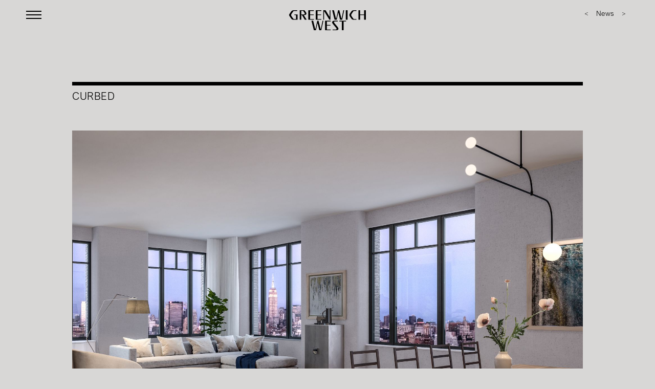

--- FILE ---
content_type: text/html; charset=UTF-8
request_url: https://greenwichwest.com/news/hudson-square-condo-with-classic-vibe-launches-sales-from-965k/
body_size: 9001
content:
<!DOCTYPE html>
<html lang="en-US" class="no-js ">
    <head>
        
        <meta charset="UTF-8">
        <meta name="viewport" content="width=device-width">
        <!-- Google Tag Manager -->
        <script>(function (w, d, s, l, i) {
                w[l] = w[l] || [];
                w[l].push({'gtm.start':
                            new Date().getTime(), event: 'gtm.js'});
                var f = d.getElementsByTagName(s)[0],
                        j = d.createElement(s), dl = l != 'dataLayer' ? '&l=' + l : '';
                j.async = true;
                j.src =
                        'https://www.googletagmanager.com/gtm.js?id=' + i + dl;
                f.parentNode.insertBefore(j, f);
            })(window, document, 'script', 'dataLayer', 'GTM-5Z5X39V');</script>
        <!-- End Google Tag Manager -->
        <link rel="profile" href="http://gmpg.org/xfn/11">
        <link rel="pingback" href="https://greenwichwest.com/xmlrpc.php">
        <!--[if lt IE 9]>
        <script src="https://greenwichwest.com/wp-content/themes/greenwich/js/html5.js"></script>
        <![endif]-->
        <meta name='robots' content='index, follow, max-image-preview:large, max-snippet:-1, max-video-preview:-1' />
	<style>img:is([sizes="auto" i], [sizes^="auto," i]) { contain-intrinsic-size: 3000px 1500px }</style>
	
	<!-- This site is optimized with the Yoast SEO plugin v25.0 - https://yoast.com/wordpress/plugins/seo/ -->
	<title>Hudson Square condo with classic vibe launches sales from $965K - Greenwich West</title>
	<link rel="canonical" href="https://greenwichwest.com/news/hudson-square-condo-with-classic-vibe-launches-sales-from-965k/" />
	<meta property="og:locale" content="en_US" />
	<meta property="og:type" content="article" />
	<meta property="og:title" content="Hudson Square condo with classic vibe launches sales from $965K - Greenwich West" />
	<meta property="og:description" content="The condo will bring 170 apartments to the once-industrial neighborhood One of several new developments transforming Hudson Square, Greenwich West has now launched sales on its 170 apartments. Construction is currently underway on the 30-story condo tower located at 110 Charlton Street, and when complete, the 290-foot skyscraper will be one of the tallest buildings ... Read more" />
	<meta property="og:url" content="https://greenwichwest.com/news/hudson-square-condo-with-classic-vibe-launches-sales-from-965k/" />
	<meta property="og:site_name" content="Greenwich West" />
	<meta property="article:modified_time" content="2019-11-07T19:18:08+00:00" />
	<meta property="og:image" content="https://greenwich-west.s3.amazonaws.com/wp-content/uploads/2018/10/110_Charlton_Living_25C_0904.1540909235.jpg" />
	<meta property="og:image:width" content="1820" />
	<meta property="og:image:height" content="1213" />
	<meta property="og:image:type" content="image/jpeg" />
	<meta name="twitter:card" content="summary_large_image" />
	<meta name="twitter:label1" content="Est. reading time" />
	<meta name="twitter:data1" content="1 minute" />
	<script type="application/ld+json" class="yoast-schema-graph">{"@context":"https://schema.org","@graph":[{"@type":"WebPage","@id":"https://greenwichwest.com/news/hudson-square-condo-with-classic-vibe-launches-sales-from-965k/","url":"https://greenwichwest.com/news/hudson-square-condo-with-classic-vibe-launches-sales-from-965k/","name":"Hudson Square condo with classic vibe launches sales from $965K - Greenwich West","isPartOf":{"@id":"https://greenwichwest.com/#website"},"primaryImageOfPage":{"@id":"https://greenwichwest.com/news/hudson-square-condo-with-classic-vibe-launches-sales-from-965k/#primaryimage"},"image":{"@id":"https://greenwichwest.com/news/hudson-square-condo-with-classic-vibe-launches-sales-from-965k/#primaryimage"},"thumbnailUrl":"https://greenwichwest-assets.nyc3.digitaloceanspaces.com/wp-content/uploads/2018/10/110_Charlton_Living_25C_0904.1540909235.jpg","datePublished":"2018-09-14T16:59:31+00:00","dateModified":"2019-11-07T19:18:08+00:00","breadcrumb":{"@id":"https://greenwichwest.com/news/hudson-square-condo-with-classic-vibe-launches-sales-from-965k/#breadcrumb"},"inLanguage":"en-US","potentialAction":[{"@type":"ReadAction","target":["https://greenwichwest.com/news/hudson-square-condo-with-classic-vibe-launches-sales-from-965k/"]}]},{"@type":"ImageObject","inLanguage":"en-US","@id":"https://greenwichwest.com/news/hudson-square-condo-with-classic-vibe-launches-sales-from-965k/#primaryimage","url":"https://greenwichwest-assets.nyc3.digitaloceanspaces.com/wp-content/uploads/2018/10/110_Charlton_Living_25C_0904.1540909235.jpg","contentUrl":"https://greenwichwest-assets.nyc3.digitaloceanspaces.com/wp-content/uploads/2018/10/110_Charlton_Living_25C_0904.1540909235.jpg","width":1820,"height":1213},{"@type":"BreadcrumbList","@id":"https://greenwichwest.com/news/hudson-square-condo-with-classic-vibe-launches-sales-from-965k/#breadcrumb","itemListElement":[{"@type":"ListItem","position":1,"name":"Home","item":"https://greenwichwest.com/"},{"@type":"ListItem","position":2,"name":"Press","item":"https://greenwichwest.com/news/"},{"@type":"ListItem","position":3,"name":"Hudson Square condo with classic vibe launches sales from $965K"}]},{"@type":"WebSite","@id":"https://greenwichwest.com/#website","url":"https://greenwichwest.com/","name":"Greenwich West","description":"","potentialAction":[{"@type":"SearchAction","target":{"@type":"EntryPoint","urlTemplate":"https://greenwichwest.com/?s={search_term_string}"},"query-input":{"@type":"PropertyValueSpecification","valueRequired":true,"valueName":"search_term_string"}}],"inLanguage":"en-US"}]}</script>
	<!-- / Yoast SEO plugin. -->


<link rel='dns-prefetch' href='//fast.fonts.net' />
<link rel='dns-prefetch' href='//cdnjs.cloudflare.com' />
<script type="text/javascript">
/* <![CDATA[ */
window._wpemojiSettings = {"baseUrl":"https:\/\/s.w.org\/images\/core\/emoji\/15.1.0\/72x72\/","ext":".png","svgUrl":"https:\/\/s.w.org\/images\/core\/emoji\/15.1.0\/svg\/","svgExt":".svg","source":{"concatemoji":"https:\/\/greenwichwest.com\/wp-includes\/js\/wp-emoji-release.min.js?ver=6.8"}};
/*! This file is auto-generated */
!function(i,n){var o,s,e;function c(e){try{var t={supportTests:e,timestamp:(new Date).valueOf()};sessionStorage.setItem(o,JSON.stringify(t))}catch(e){}}function p(e,t,n){e.clearRect(0,0,e.canvas.width,e.canvas.height),e.fillText(t,0,0);var t=new Uint32Array(e.getImageData(0,0,e.canvas.width,e.canvas.height).data),r=(e.clearRect(0,0,e.canvas.width,e.canvas.height),e.fillText(n,0,0),new Uint32Array(e.getImageData(0,0,e.canvas.width,e.canvas.height).data));return t.every(function(e,t){return e===r[t]})}function u(e,t,n){switch(t){case"flag":return n(e,"\ud83c\udff3\ufe0f\u200d\u26a7\ufe0f","\ud83c\udff3\ufe0f\u200b\u26a7\ufe0f")?!1:!n(e,"\ud83c\uddfa\ud83c\uddf3","\ud83c\uddfa\u200b\ud83c\uddf3")&&!n(e,"\ud83c\udff4\udb40\udc67\udb40\udc62\udb40\udc65\udb40\udc6e\udb40\udc67\udb40\udc7f","\ud83c\udff4\u200b\udb40\udc67\u200b\udb40\udc62\u200b\udb40\udc65\u200b\udb40\udc6e\u200b\udb40\udc67\u200b\udb40\udc7f");case"emoji":return!n(e,"\ud83d\udc26\u200d\ud83d\udd25","\ud83d\udc26\u200b\ud83d\udd25")}return!1}function f(e,t,n){var r="undefined"!=typeof WorkerGlobalScope&&self instanceof WorkerGlobalScope?new OffscreenCanvas(300,150):i.createElement("canvas"),a=r.getContext("2d",{willReadFrequently:!0}),o=(a.textBaseline="top",a.font="600 32px Arial",{});return e.forEach(function(e){o[e]=t(a,e,n)}),o}function t(e){var t=i.createElement("script");t.src=e,t.defer=!0,i.head.appendChild(t)}"undefined"!=typeof Promise&&(o="wpEmojiSettingsSupports",s=["flag","emoji"],n.supports={everything:!0,everythingExceptFlag:!0},e=new Promise(function(e){i.addEventListener("DOMContentLoaded",e,{once:!0})}),new Promise(function(t){var n=function(){try{var e=JSON.parse(sessionStorage.getItem(o));if("object"==typeof e&&"number"==typeof e.timestamp&&(new Date).valueOf()<e.timestamp+604800&&"object"==typeof e.supportTests)return e.supportTests}catch(e){}return null}();if(!n){if("undefined"!=typeof Worker&&"undefined"!=typeof OffscreenCanvas&&"undefined"!=typeof URL&&URL.createObjectURL&&"undefined"!=typeof Blob)try{var e="postMessage("+f.toString()+"("+[JSON.stringify(s),u.toString(),p.toString()].join(",")+"));",r=new Blob([e],{type:"text/javascript"}),a=new Worker(URL.createObjectURL(r),{name:"wpTestEmojiSupports"});return void(a.onmessage=function(e){c(n=e.data),a.terminate(),t(n)})}catch(e){}c(n=f(s,u,p))}t(n)}).then(function(e){for(var t in e)n.supports[t]=e[t],n.supports.everything=n.supports.everything&&n.supports[t],"flag"!==t&&(n.supports.everythingExceptFlag=n.supports.everythingExceptFlag&&n.supports[t]);n.supports.everythingExceptFlag=n.supports.everythingExceptFlag&&!n.supports.flag,n.DOMReady=!1,n.readyCallback=function(){n.DOMReady=!0}}).then(function(){return e}).then(function(){var e;n.supports.everything||(n.readyCallback(),(e=n.source||{}).concatemoji?t(e.concatemoji):e.wpemoji&&e.twemoji&&(t(e.twemoji),t(e.wpemoji)))}))}((window,document),window._wpemojiSettings);
/* ]]> */
</script>
<style id='wp-emoji-styles-inline-css' type='text/css'>

	img.wp-smiley, img.emoji {
		display: inline !important;
		border: none !important;
		box-shadow: none !important;
		height: 1em !important;
		width: 1em !important;
		margin: 0 0.07em !important;
		vertical-align: -0.1em !important;
		background: none !important;
		padding: 0 !important;
	}
</style>
<link rel='stylesheet' id='greenwich-css-css' href='https://greenwichwest.com/wp-content/themes/greenwich/css/theme-main.css?ver=6.8' type='text/css' media='all' />
<link rel='stylesheet' id='slideshow-css' href='https://greenwichwest.com/wp-content/themes/greenwich/css/image-slideshow.css?ver=6.8' type='text/css' media='all' />
<link rel='stylesheet' id='press-css' href='https://greenwichwest.com/wp-content/themes/greenwich/css/press.css?ver=6.8' type='text/css' media='all' />
<script type="text/javascript" src="https://greenwichwest.com/wp-includes/js/jquery/jquery.min.js?ver=3.7.1" id="jquery-core-js"></script>
<script type="text/javascript" src="https://greenwichwest.com/wp-includes/js/jquery/jquery-migrate.min.js?ver=3.4.1" id="jquery-migrate-js"></script>
<script type="text/javascript" src="https://greenwichwest.com/wp-content/themes/greenwich/js/modernizr-custom.js?ver=6.8" id="modernizr-js"></script>
<script type="text/javascript" src="https://cdnjs.cloudflare.com/ajax/libs/jquery-easing/1.3.2/jquery.easing.compatibility.js?ver=6.8" id="easing-js"></script>
<script type="text/javascript" src="https://greenwichwest.com/wp-content/themes/greenwich/js/page-functions.js?ver=6.8" id="page-js-js"></script>
<script type="text/javascript" src="https://greenwichwest.com/wp-content/themes/greenwich/js/lazyload.js?ver=6.8" id="lazyload-js"></script>
<script type="text/javascript" src="https://greenwichwest.com/wp-content/themes/greenwich/js/image-pop-up.js?ver=6.8" id="slideshow-js-js"></script>
<script type="text/javascript" src="https://greenwichwest.com/wp-includes/js/imagesloaded.min.js?ver=5.0.0" id="imagesloaded-js"></script>
<script type="text/javascript" src="https://greenwichwest.com/wp-includes/js/masonry.min.js?ver=4.2.2" id="masonry-js"></script>
<script type="text/javascript" src="https://greenwichwest.com/wp-content/themes/greenwich/js/press.js?ver=6.8" id="press-js"></script>
<link rel="https://api.w.org/" href="https://greenwichwest.com/wp-json/" /><link rel="EditURI" type="application/rsd+xml" title="RSD" href="https://greenwichwest.com/xmlrpc.php?rsd" />
<meta name="generator" content="WordPress 6.8" />
<link rel='shortlink' href='https://greenwichwest.com/?p=918' />
<link rel="alternate" title="oEmbed (JSON)" type="application/json+oembed" href="https://greenwichwest.com/wp-json/oembed/1.0/embed?url=https%3A%2F%2Fgreenwichwest.com%2Fnews%2Fhudson-square-condo-with-classic-vibe-launches-sales-from-965k%2F" />
<link rel="alternate" title="oEmbed (XML)" type="text/xml+oembed" href="https://greenwichwest.com/wp-json/oembed/1.0/embed?url=https%3A%2F%2Fgreenwichwest.com%2Fnews%2Fhudson-square-condo-with-classic-vibe-launches-sales-from-965k%2F&#038;format=xml" />
<link rel="icon" href="https://greenwichwest-assets.nyc3.digitaloceanspaces.com/wp-content/uploads/2018/10/cropped-0003_Aaron_color_match.s-32x32.jpg" sizes="32x32" />
<link rel="icon" href="https://greenwichwest-assets.nyc3.digitaloceanspaces.com/wp-content/uploads/2018/10/cropped-0003_Aaron_color_match.s-192x192.jpg" sizes="192x192" />
<link rel="apple-touch-icon" href="https://greenwichwest-assets.nyc3.digitaloceanspaces.com/wp-content/uploads/2018/10/cropped-0003_Aaron_color_match.s-180x180.jpg" />
<meta name="msapplication-TileImage" content="https://greenwichwest-assets.nyc3.digitaloceanspaces.com/wp-content/uploads/2018/10/cropped-0003_Aaron_color_match.s-270x270.jpg" />
    </head>

    <body class="wp-singular press-template-default single single-press postid-918 wp-theme-greenwich">
        <!-- Google Tag Manager (noscript) -->
        <noscript><iframe src="https://www.googletagmanager.com/ns.html?id=GTM-5Z5X39V"
                          height="0" width="0" style="display:none;visibility:hidden"></iframe></noscript>
        <!-- End Google Tag Manager (noscript) -->     


        <div id="page" class="hfeed site">



            <header id="masthead" class="site-header" role="banner">

                <div class='header-content'>


                    <div class='nav-column info-link'>

                    </div>
                    <div class='nav-column logo'>

                        <div class='logo-wrapper'>
                            <a href='https://greenwichwest.com'>

                                <img src='https://greenwichwest-assets.nyc3.digitaloceanspaces.com/wp-content/uploads/2018/08/greenwich-west-logo-white1.svg' alt='Greenwich West at 110 Charlton St: Brand New Condominiums>' width='210' title=''>

                            </a>
                        </div>
                        <div class='page-title'>

                            


                                <h1>

                                                                            <a class='prevnext' href="https://greenwichwest.com/news/three-female-architects-changing-new-york-city/"><</a>
                                    

                                    <a href='https://greenwichwest.com/news'>News</a>
                                                                            <a class='prevnext' href="https://greenwichwest.com/news/hudson-square-tower-with-a-french-accent/">></a>

                                    
                                </h1>

                            
                            
                        </div>

                    </div>



                </div>

                
                <nav class='nav-column navigation'>
                    <div class='nav-content'>

                        <div class="menu-main-container"><ul id="menu-main" class="menu"><li id="menu-item-281" class="menu-item menu-item-type-post_type menu-item-object-page menu-item-281"><a href="https://greenwichwest.com/building/">Building</a></li>
<li id="menu-item-282" class="menu-item menu-item-type-post_type menu-item-object-page menu-item-282"><a href="https://greenwichwest.com/residences/">Residences</a></li>
<li id="menu-item-283" class="menu-item menu-item-type-post_type menu-item-object-page menu-item-283"><a href="https://greenwichwest.com/views/">Views</a></li>
<li id="menu-item-284" class="menu-item menu-item-type-post_type menu-item-object-page menu-item-284"><a href="https://greenwichwest.com/amenities/">Amenities</a></li>
<li id="menu-item-285" class="menu-item menu-item-type-post_type menu-item-object-page menu-item-285"><a href="https://greenwichwest.com/neighborhood/">Neighborhood</a></li>
<li id="menu-item-286" class="menu-item menu-item-type-post_type menu-item-object-page menu-item-286"><a href="https://greenwichwest.com/availability/">Availability</a></li>
<li id="menu-item-287" class="menu-item menu-item-type-post_type menu-item-object-page menu-item-287"><a href="https://greenwichwest.com/team/">Team</a></li>
<li id="menu-item-288" class="menu-item menu-item-type-post_type menu-item-object-page menu-item-288"><a href="https://greenwichwest.com/contact/">Contact</a></li>
<li id="menu-item-1871" class="menu-item menu-item-type-post_type_archive menu-item-object-press menu-item-1871"><a href="https://greenwichwest.com/news/">News</a></li>
</ul></div><div class="menu-secondary-container"><ul id="menu-secondary" class="menu"><li id="menu-item-299" class="ss-media instagram menu-item menu-item-type-custom menu-item-object-custom menu-item-299"><a href="#"></a></li>
<li id="menu-item-300" class="ss-media facebook menu-item menu-item-type-custom menu-item-object-custom menu-item-300"><a href="#"></a></li>
<li id="menu-item-292" class="menu-item menu-item-type-post_type menu-item-object-ref_legal menu-item-292"><a rel="privacy-policy" href="https://greenwichwest.com/?ref_legal=privacy-policy">Legal</a></li>
<li id="menu-item-1938" class="menu-item menu-item-type-post_type menu-item-object-ref_legal menu-item-1938"><a rel="credits" href="https://greenwichwest.com/?ref_legal=credits">Credits</a></li>
</ul></div>                        
                        <div class='legal-panel credits'>
                            <div class='legal-content'>
                                <p>Branding and Design by <a href="http://jakobjakob.cc/" target="_blank" rel="noopener noreferrer">Jakob Jakob</a></p>
                            </div>
                        </div>
                        
                                                
                        <div class='legal-panel privacy-policy'>
                            <div class='legal-content'>
                                <p>537 GREENWICH OWNER LLC (referred to herein as &#8220;537 GREENWICH OWNER&#8221;,&#8221; &#8220;we,&#8221; &#8220;us&#8221; or &#8220;our&#8221;) is committed to protecting the privacy of the users of our website, Greenwichwest.com (the &#8220;Website&#8221;). This statement discloses our privacy practices. The purpose of this statement is to inform you:</p>
<ul>
<li>What kinds of information we collect from users of the Website and how the information is used by us.</li>
<li>Whether we disclose any user information to third parties.</li>
<li>How you can access, update or delete any information that we collect about you</li>
<li>The security procedures we use to protect your personal information.</li>
<li>By using the Website, you are agreeing to the 537 GREENWICH OWNER Privacy Policy. We reserve the right to change, modify, add, or remove portions of the 537 GREENWICH OWNER Privacy Policy at any time. Please check this page periodically for changes.<br />
If you have any questions about the 537 GREENWICH OWNER Privacy Policy, please email us at <a href="mailto:greenwichwest@corcoransunshine.com">greenwichwest@corcoransunshine.com</a>.</li>
</ul>
<p>How We Collect Information<br />
You can visit the Website without revealing any personal information. Our web servers collect the Internet Protocol addresses, but not the email addresses of visitors. This information can measure the number of visits, average time spent on the Website, pages viewed, and other such statistics.<br />
In addition, you may be asked for information that identifies you, including your name, email address, mailing address, zip code, telephone number and fax number (collectively, &#8220;Personal Information&#8221;). You may also elect to provide Personal Information to us by sending or responding to emails regarding certain listings for the 537 GREENWICH OWNER project offered on the Website.</p>
<p>How We Use and Disclose Information<br />
We collect, generate, retain and use your Personal Information for our own internal purposes in connection with the facilitation, recording and processing of any requests, communications, or interactions you may have with the Website.<br />
In addition, your Personal Information may be used by us to provide you with information regarding the 537 GREENWICH OWNER project.</p>
<p>Cookies<br />
Consistent with standard practices in the Internet industry, the Website collects information through a variety of technical methods, including cookies and web beacons. In addition, also consistent with standard practices in the Internet industry, you may occasionally receive cookies from third parties to which you link from the Website. If you prefer, you may set your browser to ask for your permission before you receive a cookie. We do not control these third party cookies, and they are not subject to the 537 GREENWICH OWNER Privacy Policy.</p>
<p>Cookies are pieces of information that a website sends to your computer while you are viewing a site. Web beacons are small pieces of data that are embedded in images on the pages of sites. Cookies, web beacons and other technical methods may involve the transmission of information either directly to us or to another party authorized by us to collect information on our behalf.</p>
<p>We may use the information collected through these technical methods for purposes of the 537 GREENWICH OWNER project, including delivering content, tracking and enhancing our users&#8217; experience on the Website. For example, when you return to the Website after logging in, cookies provide information to the Website so that the Website will remember who you are. We also may use technical methods to analyze the traffic patterns on the Website, such as the frequency with which our users visit various parts of the Website. In HTML emails that we send our users, we may use technical methods for a number of purposes, including: to determine whether our users have opened or forwarded those emails and/or clicked on links in these emails, and to determine whether a visitor has made an inquiry or [purchase] in response to a particular email. These technical methods may enable us to collect and use Personal Information.</p>
<p>Information Sharing and Disclosure<br />
When you request information, we need to know your name, email address and mailing address. This allows us to process and fulfill your request. We do not sell, trade, or rent your personal information to others. We may provide aggregate statistics about our customers, sales, traffic patterns, and information related to the Website to reputable third-party vendors, but these statistics will include no Personal Information.<br />
We may also disclose Personal Information about you upon request by the government, in response to a court order, when required by law or when we believe in good faith such disclosure is required by law, to enforce the 537 GREENWICH OWNER Privacy Policy, terms and conditions or other agreements on the Website, upon your request, or to contact, identify or bring legal action against someone who may be causing injury to or interference with our or others&#8217; rights or property, including, but not limited to, claims for infringement of intellectual property.</p>
<p>Data Security<br />
Data security is critical to us and thus all Personal Information is held in a secured database. While it is impossible to guarantee the complete security of any computer system and the data contained therein, the operators of the Website are required to maintain and implement robust security policies and procedures that combine with available technologies in accordance with prevailing industry standards, all of which are designed to protect the confidentiality, integrity, and availability of your Personal Information. To the extent we are provided with social security numbers or personal financial information, we comply with all applicable regulations regarding the confidentiality and safe disposal of such information.</p>
<p>No Liability for Acts of Third Parties<br />
Although we will use all reasonable efforts to safeguard the confidentiality of Personal Information collected on the Website, subject to the provisions of the 537 GREENWICH OWNER Privacy Policy, transmissions made by means of the Internet cannot be made absolutely secure. We will have no liability for disclosure of Personal Information due to errors in transmission, unauthorized acts of third parties or through the use of third party cookies, including those of any advertisers when you view or click on their advertisements. Once you leave the Website, you will be subject to third party privacy policies, which may differ significantly from the 537 GREENWICH OWNER Privacy Policy.</p>
<p>Children&#8217;s Online Privacy<br />
The Website is not intended for use by children under 13. As part our compliance with the Children&#8217;s Online Privacy Protection Act, we do not knowingly collect names and email addresses from children under 13. If we become aware that we have unknowingly collected Personal Information from a child under the age of 13, we will make reasonable efforts to delete such information from our database.</p>
<p>Children should check with their parents or guardian before entering Personal Information on any website, and we urge parents and guardians to discuss with their kids restrictions regarding the online release of Personal Information to anyone they don&#8217;t know.</p>
<p>Accessing, Updating, or Deleting Information Collected About You By SDP Development<br />
If you wish to access, update, or delete Personal Information or preferences, please send an email to <a href="mailto:greenwichwest@corcoransunshine.com">greenwichwest@corcoransunshine.com</a>. Please be aware, however, that we cannot always ensure that such corrections or deletions will immediately be made in our database.</p>
                            </div>
                        </div>
                        
                        
                        

                    </div>
                </nav>


                <div class='hamburger'>
                    <div class='bread bread-1'></div>
                    <div class='burger'><div class='bar'></div><div class='menu'>MENU</div></div>
                    <div class='bread bread-2'></div>

                </div>

            </header><!-- .site-header -->



            <div id="content" class="site-content">
<div id="primary" class="content-area">
    <main id="main" class="site-main" role="main">
        <div class='press-holder'>
            <div class='grid-sizer'></div>

        


<div class='press-item'>

    <h5>Curbed</h5>

<img width="1820" height="1213" src="https://greenwichwest-assets.nyc3.digitaloceanspaces.com/wp-content/uploads/2018/10/110_Charlton_Living_25C_0904.1540909235.jpg" class="attachment-large size-large lazyload" alt="" decoding="async" fetchpriority="high" srcset="" sizes="" data-srcset="https://greenwichwest-assets.nyc3.digitaloceanspaces.com/wp-content/uploads/2018/10/110_Charlton_Living_25C_0904.1540909235.jpg 1820w, https://greenwichwest-assets.nyc3.digitaloceanspaces.com/wp-content/uploads/2018/10/110_Charlton_Living_25C_0904.1540909235-600x400.jpg 600w, https://greenwichwest-assets.nyc3.digitaloceanspaces.com/wp-content/uploads/2018/10/110_Charlton_Living_25C_0904.1540909235-1200x800.jpg 1200w, https://greenwichwest-assets.nyc3.digitaloceanspaces.com/wp-content/uploads/2018/10/110_Charlton_Living_25C_0904.1540909235-768x512.jpg 768w" />

    <h4> Hudson Square condo with classic vibe launches sales from $965K</h4>



    <p>By Tanay Warerkar &ndash; October 30, 2018</p><br>



    <div class='excerpt'>



<p>The condo will bring 170 apartments to the once-industrial neighborhood</p>
<p>One of several new developments transforming Hudson Square, Greenwich West has now launched sales on its 170 apartments. Construction is currently underway on the 30-story condo tower located at 110 Charlton Street, and when complete, the 290-foot skyscraper will be one of the tallest buildings in the immediate area.</p>
        <a class="more-tag" href="https://ny.curbed.com/2018/10/30/18042074/greenwich-west-hudson-square-sales-launch" target="_blank"> Read more</a>


    </div>


</div>        </div>
    </main><!-- .site-main -->
</div><!-- .content-are-->


</div><!-- .site-content -->


<footer id="colophon" class="site-footer" role="contentinfo">

    <div class='footer '><div class='footer-column social-media'><ul class='social-media'><li data-term='facebook' class='ss-media facebook'><a href='http://www.facebook.com/greenwichwest' target='_blank'></a></li><li data-term='instagram' class='ss-media instagram'><a href='http://www.instagram.com/greenwichwest/' target='_blank'></a></li></ul></div> <div class='footer-column footer-column-ref_address'><p>GREENWICH WEST<br />
110 Charlton Street<br />
New York, New York 10014</p>
</div><div class='footer-column footer-column-ref_sales'><p>ON-SITE MODEL RESIDENCES NOW AVAILABLE</p>
<p>T   <a href="tel:9173001002">917 300 1002</a></p>
 </div><div class='footer-column nav-column shortcuts'><div class="menu-virtual-appointment-container"><ul id="menu-virtual-appointment" class="menu"><li id="menu-item-2163" class="menu-item menu-item-type-post_type menu-item-object-page menu-item-2163"><a href="https://greenwichwest.com/contact/">Immediate Occupancy <br/>Over 97% Sold</a></li>
</ul></div> <div class="menu-shortcuts-container"><ul id="menu-shortcuts" class="menu"><li id="menu-item-279" class="menu-item menu-item-type-post_type menu-item-object-page menu-item-279"><a href="https://greenwichwest.com/availability/">Availability</a></li>
<li id="menu-item-278" class="menu-item menu-item-type-post_type menu-item-object-page menu-item-278"><a href="https://greenwichwest.com/contact/">Contact</a></li>
<li id="menu-item-2315" class="phone menu-item menu-item-type-custom menu-item-object-custom menu-item-2315"><a href="tel:9173001002">917 300 1002</a></li>
</ul></div></div> </div></footer><!-- .site-footer -->


</div><!-- .site -->




<script type="speculationrules">
{"prefetch":[{"source":"document","where":{"and":[{"href_matches":"\/*"},{"not":{"href_matches":["\/wp-*.php","\/wp-admin\/*","\/wp-content\/uploads\/*","\/wp-content\/*","\/wp-content\/plugins\/*","\/wp-content\/themes\/greenwich\/*","\/*\\?(.+)"]}},{"not":{"selector_matches":"a[rel~=\"nofollow\"]"}},{"not":{"selector_matches":".no-prefetch, .no-prefetch a"}}]},"eagerness":"conservative"}]}
</script>
<script type="text/javascript" src="//fast.fonts.net/jsapi/0ac7b8af-9b88-42c8-8f3d-7375116e263d.js?ver=6.8" id="fast-fonts-js"></script>

</body>
</html>



--- FILE ---
content_type: text/css
request_url: https://greenwichwest.com/wp-content/themes/greenwich/css/theme-main.css?ver=6.8
body_size: 14357
content:
/*
To change this license header, choose License Headers in Project Properties.
To change this template file, choose Tools | Templates
and open the template in the editor.
*/
/* 
    Created on : Nov 4, 2016, 11:23:39 AM
    Author     : wh
*/
/* -------------------------------------------------------------
  Sass CSS3 Mixins! The Cross-Browser CSS3 Sass Library
  By: Matthieu Aussaguel, http://www.mynameismatthieu.com, @matthieu_tweets

  List of CSS3 Sass Mixins File to be @imported and @included as you need

  The purpose of this library is to facilitate the use of CSS3 on different browsers avoiding HARD TO READ and NEVER
  ENDING css files

  note: All CSS3 Properties are being supported by Safari 5
  more info: http://www.findmebyip.com/litmus/#css3-properties

------------------------------------------------------------- */
/*
To change this license header, choose License Headers in Project Properties.
To change this template file, choose Tools | Templates
and open the template in the editor.
*/
/* 
    Created on : Mar 24, 2016, 2:29:45 PM
    Author     : wh
*/
img {
  max-width: 100%;
  height: auto;
}

* {
  box-sizing: border-box;
}

html {
  font-family: sans-serif;
  -webkit-text-size-adjust: 100%;
  -ms-text-size-adjust: 100%;
}

body {
  margin: 0;
}

article,
aside,
details,
figcaption,
figure,
footer,
header,
main,
menu,
nav,
section,
summary {
  display: block;
}

audio,
canvas,
progress,
video {
  display: inline-block;
  vertical-align: baseline;
}

audio:not([controls]) {
  display: none;
  height: 0;
}

[hidden],
template {
  display: none;
}

a {
  background-color: transparent;
}

abbr[title] {
  border-bottom: 1px dotted;
}

b,
strong {
  font-weight: 700;
}

small {
  font-size: 80%;
}

sub,
sup {
  font-size: 75%;
  line-height: 0;
  position: relative;
  vertical-align: baseline;
}

sup {
  top: -0.5em;
}

sub {
  bottom: -0.25em;
}

img {
  border: 0;
}

svg:not(:root) {
  overflow: hidden;
}

figure {
  margin: 0;
}

hr {
  -webkit-box-sizing: content-box;
  -moz-box-sizing: content-box;
  box-sizing: content-box;
}

code,
kbd,
pre,
samp {
  font-size: 1em;
}

button,
input,
optgroup,
select,
textarea {
  color: inherit;
  font: inherit;
  margin: 0;
}

select {
  text-transform: none;
}

button {
  overflow: visible;
}

button,
input,
select,
textarea {
  max-width: 100%;
}

button,
html input[type=button],
input[type=reset],
input[type=submit] {
  -webkit-appearance: button;
  cursor: pointer;
}

button[disabled],
html input[disabled] {
  cursor: default;
  opacity: 0.5;
}

button::-moz-focus-inner,
input::-moz-focus-inner {
  border: 0;
  padding: 0;
}

input[type=checkbox],
input[type=radio] {
  -webkit-box-sizing: border-box;
  -moz-box-sizing: border-box;
  box-sizing: border-box;
  margin-right: 0.4375em;
  padding: 0;
}

input[type=number]::-webkit-inner-spin-button,
input[type=number]::-webkit-outer-spin-button {
  height: auto;
}

input[type=search] {
  -webkit-appearance: textfield;
}

input[type=search]::-webkit-search-cancel-button,
input[type=search]::-webkit-search-decoration {
  -webkit-appearance: none;
}

fieldset {
  border: 1px solid #d1d1d1;
  margin: 0 0 1.75em;
  padding: 0.875em;
}

fieldset > :last-child {
  margin-bottom: 0;
}

legend {
  border: 0;
  padding: 0;
}

textarea {
  overflow: auto;
  vertical-align: top;
}

optgroup {
  font-weight: bold;
}

/*
To change this license header, choose License Headers in Project Properties.
To change this template file, choose Tools | Templates
and open the template in the editor.
*/
/* 
    Created on : Mar 12, 2018, 3:21:41 PM
    Author     : wh
*/
@font-face {
  font-family: "Lapotaise";
  src: url(../fonts/lapontaise-light/lapontaise-light.woff);
  font-style: normal;
  font-weight: normal;
}
/*
To change this license header, choose License Headers in Project Properties.
To change this template file, choose Tools | Templates
and open the template in the editor.
*/
/* 
    Created on : Aug 30, 2018, 8:02:41 PM
    Author     : wh
*/
body.home .scroll-arrow {
  opacity: 0;
  transform: translateY(-30px);
  transition: 2s 2s ease-in-out;
}
body.home #main .home-image img {
  min-height: 100vh !important;
}
body.home .homepage-overlay {
  width: 100%;
  height: 100vh;
  top: 0;
  background-color: #000;
}
body.home .homepage-overlay .nav-column.logo {
  pointer-events: none;
}
body.home .homepage-overlay .loader {
  display: flex;
  justify-content: center;
  align-items: center;
  position: absolute;
  width: 100%;
  top: 0;
  bottom: 0;
}
body.home .homepage-overlay .headline-overlay {
  position: absolute;
  top: 0;
  width: 50%;
  height: 100vh;
  display: flex;
  align-items: flex-end;
  color: #fff;
  padding-left: 5%;
  font-family: "Lapotaise", Georgina, Times;
  font-size: 1.5rem;
  line-height: 1.2;
  padding-right: 5px;
}
body.home .homepage-overlay .headline-text {
  border: 1px solid rgba(255, 255, 255, 0.6);
  padding: 4px 10px;
  width: 100%;
  margin-bottom: 7vh;
  position: relative;
  height: 133px;
  animation: box-blink 3s linear;
  animation-delay: 3s;
  animation: text-blink 7s linear;
}
@media screen and (max-width: 1000px) {
  body.home .homepage-overlay .headline-text {
    height: auto;
  }
}
body.home .homepage-overlay .headline-text p {
  margin: 0;
}
body.home .homepage-overlay .headline-text .note {
  font-size: 0.75rem;
  margin-top: 1.2rem;
  margin-bottom: 0.5rem;
  font-family: "Arial Nova W01", Arial, Helvetica, sans-serif;
}
body.home .homepage-overlay .headline-text .bg-color {
  position: absolute;
  top: 0;
  left: 0;
  width: 100%;
  height: 100%;
  background-color: transparent;
  z-index: 0;
  animation: box-blink 7s linear;
}
body.home .homepage-overlay .headline-text .text-holder {
  z-index: 1;
  position: relative;
  display: flex;
  flex-direction: column;
  justify-content: space-between;
  height: 100%;
  color: inherit;
  text-decoration: none;
}
body.home .homepage-overlay .headline-text:hover {
  color: #000;
}
body.home .homepage-overlay .headline-text:hover .bg-color {
  background-color: #FFF;
}
body.home .homepage-overlay .nav-column.logo {
  position: absolute;
  top: 0;
  width: 100%;
  height: 100vh;
}
body.home .homepage-overlay .loader:before,
body.home .homepage-overlay .loader:after {
  content: "";
  display: block;
  width: 10px;
  height: 10px;
  background-color: #fff;
  margin: 50px 2px 0;
  animation: example;
  animation-duration: 0.8s;
  animation-iteration-count: infinite;
}
body.home .homepage-overlay .loader:after {
  animation-delay: 0.4s;
}
body.home .homepage-overlay .bg-image {
  background-size: cover;
  position: absolute;
  width: 100%;
  height: 100vh !important;
  transition: 4s 1s linear;
  opacity: 1;
}
body.home .homepage-overlay .bg-image img {
  width: 100%;
  height: 100vh !important;
  object-fit: cover;
  position: absolute;
}
body.home .homepage-overlay .home-image {
  opacity: 0.1;
  position: relative;
  animation: fade-in 8s forwards;
}
body.home .homepage-overlay .home-image img {
  height: 100vh !important;
  object-fit: cover;
  object-position: center;
}
body.home .homepage-overlay .logo-wrapper {
  width: 200px;
  padding-top: 20px;
  top: 50%;
  transform: translateY(-50%);
  position: absolute;
  left: 0;
  right: 0;
  animation: logo-up 4s 1s forwards;
}
body.home header .nav-column.logo .logo-wrapper {
  display: none;
}
body.home .birds {
  opacity: 0;
}
body.home .birds .bird.go-fly {
  position: absolute;
  left: 50%;
  top: 50%;
  width: 90px;
  height: 90px;
  background: url(../images/birdsinflight.gif);
  background-size: contain;
  background-repeat: no-repeat;
  transition: 4.5s linear;
}
body.home .birds .bird-2 {
  top: 55%;
  left: 30%;
  transition: 4s linear;
}
body.home .birds .bird-3 {
  top: 45%;
  left: 35%;
  transition: s linear;
}
body.home #main .row.image-box:last-child {
  margin-bottom: 4%;
}
body.home #main .image-box .wp-caption-text {
  padding-left: 0;
  padding-bottom: 0;
  margin: 0;
  position: static;
}
body.home #main .image-box.first-cropped {
  margin-bottom: 3rem;
}
body.home .ny-times-overlay {
  position: fixed;
  background: rgba(0, 0, 0, 0.5);
  width: 100%;
  height: 100vh;
  display: flex;
  justify-content: center;
  align-items: center;
  color: #fff;
  font-family: "Lapotaise", Georgina, Times;
  line-height: 1.2;
  font-size: 1.2rem;
  transition: 2s;
}
body.home .ny-times-overlay a {
  color: inherit;
  text-decoration: none;
}
body.home .ny-times-overlay h3 {
  font-family: "Times New Roman", Times, serif;
  font-size: 2.5rem;
  text-transform: uppercase;
  margin: 0;
  font-weight: 200;
  text-indent: -2em;
  padding-left: 2em;
}
body.home .ny-times-overlay .headline-text {
  opacity: 0;
  transition: 2s 1.5s;
}

@keyframes fade-in {
  0% {
    opacity: 0;
  }
  100% {
    opacity: 0.8;
  }
}
@keyframes logo-up {
  0% {
    top: 50%;
    width: 200px;
    transform: translateY(-50%);
  }
  100% {
    top: 0;
    width: 150px;
    transform: translateY(0%);
  }
}
@keyframes example {
  from {
    opacity: 0;
  }
  20% {
    opacity: 1;
  }
  to {
    opacity: 0;
  }
}
@keyframes headline-fade {
  0% {
    opacity: 0;
  }
  30% {
    opacity: 1;
  }
  70% {
    opacity: 1;
  }
}
@keyframes box-blink {
  0% {
    background-color: transparent;
  }
  2% {
    background-color: #FFF;
  }
  95% {
    background-color: #FFF;
  }
  100% {
    background-color: transparent;
  }
}
@keyframes text-blink {
  0% {
    color: #FFF;
  }
  5% {
    color: #000;
  }
  95% {
    color: #000;
  }
  100% {
    color: #FFF;
  }
}
/*
body.home.fly,
body.home.started-scrolling {
  #main {
    opacity: 1;
  }
  .scroll-arrow {
    opacity: 1;
    transform: translateY(0px);
  }
  .headline-text {
    opacity: 1;
  }
  .homepage-overlay {
    //background: transparent;

    .loader {
      display: none;
    }

    .bg-image {
      opacity: 1;
      img {
        opacity: 0;
      }
    }
    .nav-column.logo {
      .logo-wrapper {
        // @include align-items(flex-start);
        top: 0;
        width: 150px;
        margin-top: 0;
        //  padding: 20px 4% 10px;

        a {
          // max-width: 200px;
        }
      }
    }
  }
  .birds {
    opacity: 1;
    .bird {
      left: 100%;
      top: 20%;
      opacity: 0.8;
    }

    .bird-2 {
      top: 40%;
    }

    .bird-3 {
      top: 30%;
    }
  }
}

body.home.scroll-enable {
  overflow: visible;
}

body.home.fly-finish,
body.home.started-scrolling {
  header {
    .nav-column.logo {
      .logo-wrapper {
        display: block;
      }
    }
  }

  .ny-times-overlay {
    opacity: 0;
  }
}
*/
@media screen and (min-width: 1600px) {
  body.home .ny-times-overlay h3 {
    font-size: 2.8rem;
  }
}
@media screen and (max-width: 800px) {
  body.home .homepage-overlay .headline-overlay {
    width: 100%;
    padding-right: 5%;
    padding-bottom: 20vh;
  }
}
@media screen and (max-width: 600px) {
  body.home .ny-times-overlay {
    height: calc(100vh - 75px);
  }
  body.home .ny-times-overlay h3 {
    font-size: 1.5rem;
  }
  body.home .homepage-overlay .headline-overlay .headline-text {
    margin-bottom: 8vh;
  }
  body.home.fly .homepage-overlay .nav-column.logo .logo-wrapper {
    width: 127px;
  }
  body.home.fly-finish .homepage-overlay .nav-column.logo .logo-wrapper {
    display: none;
  }
}
/*
To change this license header, choose License Headers in Project Properties.
To change this template file, choose Tools | Templates
and open the template in the editor.
*/
/* 
    Created on : Sep 6, 2018, 10:17:00 AM
    Author     : wh
*/
#main,
.mce-content-body {
  font-family: "Arial Nova W01", Arial, Helvetica, sans-serif;
  /*
  .row.full-row-left{
      @include transform(translateX(100px) translateY(0px));
  }
  */
}
#main .wp-caption-text,
.mce-content-body .wp-caption-text {
  font-size: 0.8rem;
  margin-bottom: 2rem;
  margin-top: 0.2rem;
}
#main h4,
.mce-content-body h4 {
  font-size: 6.7rem;
  font-family: "Lapotaise", Georgina, Times;
  font-weight: 200;
  letter-spacing: -3px;
  line-height: 1;
  margin: 0;
  padding-right: 5%;
}
#main .row.text-box,
.mce-content-body .row.text-box {
  padding: 0 4%;
  max-width: 1600px;
  margin: 0 auto;
  position: relative;
  margin-bottom: 4%;
}
#main .row.text-2-columns,
.mce-content-body .row.text-2-columns {
  columns: 2;
  column-gap: 40px;
}
#main .row.text-2-columns h4,
#main .row.text-2-columns img,
.mce-content-body .row.text-2-columns h4,
.mce-content-body .row.text-2-columns img {
  -webkit-column-break-after: always;
  break-after: column;
}
#main .row.text-2-columns .buffer-top,
.mce-content-body .row.text-2-columns .buffer-top {
  margin-top: 16%;
}
#main .full-row-right p,
#main .full-row-right h4,
.mce-content-body .full-row-right p,
.mce-content-body .full-row-right h4 {
  padding-left: calc(50% + 20px);
}
#main .full-row-left p,
#main .full-row-left h4,
.mce-content-body .full-row-left p,
.mce-content-body .full-row-left h4 {
  margin-right: calc(50% - 20px);
}
#main .half-row-left p,
.mce-content-body .half-row-left p {
  width: 50%;
}
@media screen and (max-width: 600px) {
  #main .half-row-left p,
  .mce-content-body .half-row-left p {
    width: auto;
  }
}
#main .text-at-bottom,
.mce-content-body .text-at-bottom {
  display: flex;
  flex-direction: column;
  justify-content: flex-end;
}
#main .text-at-bottom p:last-child,
.mce-content-body .text-at-bottom p:last-child {
  margin-bottom: 0;
}
#main .image-box,
.mce-content-body .image-box {
  margin-bottom: 4%;
}
#main .image-box img,
.mce-content-body .image-box img {
  width: 100%;
}
#main .image-box p,
.mce-content-body .image-box p {
  margin: 0;
}
#main .image-box .wp-caption-text,
.mce-content-body .image-box .wp-caption-text {
  padding: 30px 4%;
  max-width: 1600px;
  margin: 0 auto;
  font-size: 0.75rem;
  text-transform: uppercase;
}
#main .image-box.inset,
.mce-content-body .image-box.inset {
  padding: 0 4%;
  margin-left: auto;
  margin-right: auto;
}
#main .image-box.inset.img-3-columns,
.mce-content-body .image-box.inset.img-3-columns {
  padding-bottom: 4%;
  padding-top: 4%;
}
#main .row.shift-up,
.mce-content-body .row.shift-up {
  margin-top: -10%;
}
#main .row.visible,
#main .row:first-child,
.mce-content-body .row.visible,
.mce-content-body .row:first-child {
  filter: alpha(opacity=100);
  -ms-filter: "progid:DXImageTransform.Microsoft.Alpha(Opacity=100)";
  -webkit-opacity: 1;
  -khtml-opacity: 1;
  -moz-opacity: 1;
  -ms-opacity: 1;
  -o-opacity: 1;
  opacity: 1;
  -webkit-transform: translateY(0) translateX(0);
  -khtml-transform: translateY(0) translateX(0);
  -moz-transform: translateY(0) translateX(0);
  -ms-transform: translateY(0) translateX(0);
  -o-transform: translateY(0) translateX(0);
  transform: translateY(0) translateX(0);
}
#main .row.img-1-columns,
.mce-content-body .row.img-1-columns {
  display: flex;
}
#main .row.img-1-columns .lazyload-wrapper,
.mce-content-body .row.img-1-columns .lazyload-wrapper {
  width: 25%;
}
#main .row.img-2-columns,
.mce-content-body .row.img-2-columns {
  display: flex;
}
#main .row.img-2-columns .lazyload-wrapper,
.mce-content-body .row.img-2-columns .lazyload-wrapper {
  width: 50%;
}
#main .row.align-right,
.mce-content-body .row.align-right {
  justify-content: flex-end;
}
#main .row.align-center,
.mce-content-body .row.align-center {
  justify-content: center;
}
#main .row.img-3-columns,
.mce-content-body .row.img-3-columns {
  display: flex;
}
#main .row.img-3-columns .lazyload-wrapper,
.mce-content-body .row.img-3-columns .lazyload-wrapper {
  width: 75%;
}
#main .row.full-width-2-columns,
.mce-content-body .row.full-width-2-columns {
  display: flex;
}
#main .row.full-width-2-columns.inset,
.mce-content-body .row.full-width-2-columns.inset {
  padding-right: 4%;
  padding-left: 4%;
}
#main .row.full-width-2-columns .column-box,
.mce-content-body .row.full-width-2-columns .column-box {
  flex-basis: 50%;
}
#main .row.full-width-2-columns .column-box p:first-child,
.mce-content-body .row.full-width-2-columns .column-box p:first-child {
  margin-top: 0;
}
#main .row.full-width-2-columns .column-box:first-child,
.mce-content-body .row.full-width-2-columns .column-box:first-child {
  padding-right: 4%;
}
#main .row.full-width-2-columns .column-box:nth-child(2),
.mce-content-body .row.full-width-2-columns .column-box:nth-child(2) {
  padding-left: 20px;
}

.mce-content-body * {
  -webkit-transition: 0;
  -khtml-transition: 0;
  -moz-transition: 0;
  -ms-transition: 0;
  -o-transition: 0;
  transition: 0;
  filter: alpha(opacity=100);
  -ms-filter: "progid:DXImageTransform.Microsoft.Alpha(Opacity=100)";
  -webkit-opacity: 1;
  -khtml-opacity: 1;
  -moz-opacity: 1;
  -ms-opacity: 1;
  -o-opacity: 1;
  opacity: 1;
}
.mce-content-body .image-box:first-child img,
.mce-content-body .mce-content-body .image-box:first-child img {
  height: auto;
}
.mce-content-body .row {
  filter: alpha(opacity=100);
  -ms-filter: "progid:DXImageTransform.Microsoft.Alpha(Opacity=100)";
  -webkit-opacity: 1;
  -khtml-opacity: 1;
  -moz-opacity: 1;
  -ms-opacity: 1;
  -o-opacity: 1;
  opacity: 1;
  border: 4px dashed #ddd;
  padding: 5px;
}

html {
  font-size: 17px;
  font-weight: 200;
  line-height: 1.6;
  font-family: "Arial Nova W01", Arial, Helvetica, sans-serif;
  letter-spacing: 0.5px;
}

body {
  background-color: #fafaf9;
}

img {
  display: block;
}

header {
  width: 100%;
}
header .header-content {
  position: relative;
  padding: 20px 4% 10px;
  position: fixed;
  z-index: 10;
  width: 100%;
  display: -webkit-box; /* OLD - iOS 6-, Safari 3.1-6 */
  display: -moz-box; /* OLD - Firefox 19- (buggy but mostly works) */
  display: -ms-flexbox; /* TWEENER - IE 10 */
  display: -webkit-flex; /* NEW - Chrome */
  display: flex;
  -webkit-justify-content: center;
  -moz-justify-content: center;
  -ms-justify-content: center;
  justify-content: center;
  -webkit-transition: transform 0.4s;
  -khtml-transition: transform 0.4s;
  -moz-transition: transform 0.4s;
  -ms-transition: transform 0.4s;
  -o-transition: transform 0.4s;
  transition: transform 0.4s;
}
header .hamburger {
  width: 30px;
  height: 18px;
  color: #FFF;
  position: fixed;
  z-index: 60;
  display: -webkit-box; /* OLD - iOS 6-, Safari 3.1-6 */
  display: -moz-box; /* OLD - Firefox 19- (buggy but mostly works) */
  display: -ms-flexbox; /* TWEENER - IE 10 */
  display: -webkit-flex; /* NEW - Chrome */
  display: flex;
  -webkit-flex-direction: column;
  -moz-flex-direction: column;
  -ms-flex-direction: column;
  flex-direction: column;
  -webkit-justify-content: center;
  -moz-justify-content: center;
  -ms-justify-content: center;
  justify-content: center;
  overflow: hidden;
  cursor: pointer;
  -webkit-transition: 0.4s;
  -khtml-transition: 0.4s;
  -moz-transition: 0.4s;
  -ms-transition: 0.4s;
  -o-transition: 0.4s;
  transition: 0.4s;
  margin: 20px 4% 10px;
  transform-origin: center;
  font-size: 10px;
}
header .hamburger .bread {
  background-color: #FFF;
  height: 2px;
  position: absolute;
  width: 100%;
  left: 0;
  right: 0;
  top: 1px;
}
header .hamburger .bread-2 {
  bottom: 1px;
  top: auto;
}
header .hamburger .burger {
  width: 200%;
  position: absolute;
  display: -webkit-box; /* OLD - iOS 6-, Safari 3.1-6 */
  display: -moz-box; /* OLD - Firefox 19- (buggy but mostly works) */
  display: -ms-flexbox; /* TWEENER - IE 10 */
  display: -webkit-flex; /* NEW - Chrome */
  display: flex;
  -webkit-align-items: center;
  -moz-align-items: center;
  -ms-align-items: center;
  align-items: center;
  -webkit-transition: 0.3s;
  -khtml-transition: 0.3s;
  -moz-transition: 0.3s;
  -ms-transition: 0.3s;
  -o-transition: 0.3s;
  transition: 0.3s;
  left: 0%;
}
header .hamburger .bar, header .hamburger .menu {
  width: 50%;
  position: absolute;
}
header .hamburger .menu {
  left: 50%;
  height: 100%;
  display: -webkit-box; /* OLD - iOS 6-, Safari 3.1-6 */
  display: -moz-box; /* OLD - Firefox 19- (buggy but mostly works) */
  display: -ms-flexbox; /* TWEENER - IE 10 */
  display: -webkit-flex; /* NEW - Chrome */
  display: flex;
  -webkit-align-items: center;
  -moz-align-items: center;
  -ms-align-items: center;
  align-items: center;
}
header .hamburger .bar {
  height: 2px;
  background-color: #FFF;
}
header .hamburger:hover .bread-1 {
  top: 0;
}
header .hamburger:hover .bread-2 {
  bottom: 0;
}
header .hamburger:hover .burger {
  left: -101%;
}
header .page-title {
  text-align: right;
}
header h1 {
  margin: 0;
  font-size: 0.8rem;
  font-weight: 200;
  color: #FFF;
}
header .page-shortcuts {
  margin: 0;
  padding: 0;
  font-size: 0.8rem;
  list-style: none;
  color: #FFF;
}
header .page-shortcuts a {
  text-decoration: none;
  color: inherit;
}
header .page-shortcuts li.active a {
  text-decoration: underline;
}

nav {
  height: 100vh;
  position: fixed;
  background: #F6F6F5;
  min-width: 33.3333333333%;
  width: auto;
  z-index: 30;
  font-family: "Lapotaise", Georgina, Times;
  font-size: 3rem;
  letter-spacing: -1px;
  padding: 10vh 4% 30px;
  line-height: 1.4;
  -webkit-transform: translateX(-100%);
  -khtml-transform: translateX(-100%);
  -moz-transform: translateX(-100%);
  -ms-transform: translateX(-100%);
  -o-transform: translateX(-100%);
  transform: translateX(-100%);
  -webkit-transition: transform 1s, opacity 0.2s 0.8s;
  -khtml-transition: transform 1s, opacity 0.2s 0.8s;
  -moz-transition: transform 1s, opacity 0.2s 0.8s;
  -ms-transition: transform 1s, opacity 0.2s 0.8s;
  -o-transition: transform 1s, opacity 0.2s 0.8s;
  transition: transform 1s, opacity 0.2s 0.8s;
}
nav .nav-content {
  display: -webkit-box; /* OLD - iOS 6-, Safari 3.1-6 */
  display: -moz-box; /* OLD - Firefox 19- (buggy but mostly works) */
  display: -ms-flexbox; /* TWEENER - IE 10 */
  display: -webkit-flex; /* NEW - Chrome */
  display: flex;
  -webkit-justify-content: space-between;
  -moz-justify-content: space-between;
  -ms-justify-content: space-between;
  justify-content: space-between;
  -webkit-flex-direction: column;
  -moz-flex-direction: column;
  -ms-flex-direction: column;
  flex-direction: column;
  height: 100%;
  position: relative;
}
nav ul {
  list-style: none;
  margin: 0;
  padding: 0;
}
nav li a {
  display: inline-block;
  position: relative;
}
nav li a:after {
  content: "";
  display: block;
  border-top: 1px solid black;
  width: 0;
  position: absolute;
  -webkit-transition: 0.5s;
  -khtml-transition: 0.5s;
  -moz-transition: 0.5s;
  -ms-transition: 0.5s;
  -o-transition: 0.5s;
  transition: 0.5s;
}
nav li.ss-media a:after {
  display: none;
}
nav li:hover a:after {
  width: 100%;
}
nav li.menu-item-type-custom:after {
  display: none;
}
nav a {
  color: inherit;
  text-decoration: none;
}
nav .menu-secondary-container {
  font-family: "Arial Nova W01", Arial, Helvetica, sans-serif;
  font-size: 0.75rem;
  letter-spacing: 0;
}
nav .menu-secondary-container ul {
  display: -webkit-box; /* OLD - iOS 6-, Safari 3.1-6 */
  display: -moz-box; /* OLD - Firefox 19- (buggy but mostly works) */
  display: -ms-flexbox; /* TWEENER - IE 10 */
  display: -webkit-flex; /* NEW - Chrome */
  display: flex;
  -webkit-align-items: center;
  -moz-align-items: center;
  -ms-align-items: center;
  align-items: center;
}
nav .menu-secondary-container li {
  margin-right: 20px;
}
nav .legal-panel {
  font-family: "Arial Nova W01", Arial, Helvetica, sans-serif;
  font-size: 0.8rem;
  position: absolute;
  height: 90vh;
  top: 100vh;
  background-color: #F6F6F5;
  overflow: scroll;
  padding-right: 30px;
  letter-spacing: 0;
  padding-top: 0vh;
  padding-bottom: 5vh;
  width: calc(100% + 30px);
  -webkit-transition: 1s;
  -khtml-transition: 1s;
  -moz-transition: 1s;
  -ms-transition: 1s;
  -o-transition: 1s;
  transition: 1s;
}
nav .legal-panel h3 {
  margin-top: 2em;
}
nav .legal-panel h5 {
  font-size: 0.8rem;
  margin-bottom: -1em;
}
nav .legal-panel a {
  text-decoration: underline;
}
nav .legal-panel.open {
  top: 0;
}

body .nav-content .menu-main-container {
  -webkit-transition: 0.4s;
  -khtml-transition: 0.4s;
  -moz-transition: 0.4s;
  -ms-transition: 0.4s;
  -o-transition: 0.4s;
  transition: 0.4s;
}
body.secondary-nav .nav-content .menu-main-container {
  filter: alpha(opacity=0);
  -ms-filter: "progid:DXImageTransform.Microsoft.Alpha(Opacity=0)";
  -webkit-opacity: 0;
  -khtml-opacity: 0;
  -moz-opacity: 0;
  -ms-opacity: 0;
  -o-opacity: 0;
  opacity: 0;
}

.ss-media {
  background-image: url(../images/instagram.svg);
  background-size: contain;
  background-repeat: no-repeat;
  width: 25px;
  height: 25px;
  -webkit-transition: transform 0.2s;
  -khtml-transition: transform 0.2s;
  -moz-transition: transform 0.2s;
  -ms-transition: transform 0.2s;
  -o-transition: transform 0.2s;
  transition: transform 0.2s;
  cursor: pointer;
  margin-right: 20px;
  position: relative;
}
.ss-media a {
  position: absolute;
  display: block;
  top: 0;
  bottom: 0;
  width: 100%;
}

.ss-media:hover {
  -webkit-transform: scale(1.1);
  -khtml-transform: scale(1.1);
  -moz-transform: scale(1.1);
  -ms-transform: scale(1.1);
  -o-transform: scale(1.1);
  transform: scale(1.1);
}

.ss-media.instagram {
  background-image: url("data:image/svg+xml,%3Csvg version='1.1' id='Layer_1' xmlns='http://www.w3.org/2000/svg' xmlns:xlink='http://www.w3.org/1999/xlink' x='0px' y='0px' viewBox='0 0 42 42' enable-background='new 0 0 42 42' xml:space='preserve'%3E%3Cpath fill='none' stroke='%23000000' stroke-width='0.74' d='M21,41.6c11.4,0,20.6-9.2,20.6-20.6S32.4,0.4,21,0.4S0.4,9.6,0.4,21 S9.6,41.6,21,41.6z'/%3E%3Cpath fill='%23000000' d='M27,26.3c0,0.2-0.1,1.4-1.3,1.4h-9.3c0,0-1.5,0-1.5-1.3v-5.7h2.2c0,0-0.3,0.6-0.3,1.5s0.8,3.7,4.1,3.7 S25,23,25,22.2s-0.3-1.5-0.3-1.5H27V26.3z M23.6,22.1c0,1.3-1.2,2.4-2.6,2.4s-2.6-1.1-2.6-2.4s1.2-2.4,2.6-2.4 C22.4,19.6,23.6,20.7,23.6,22.1 M28.5,17.4c0,0-0.1-0.8-0.7-1.4s-1.3-1-2.2-1s-9.4,0-9.4,0s-1.2,0-2,0.9c-0.6,0.7-0.7,1.3-0.7,2v8.4 c0,0,0,1.1,0.9,1.9c0.6,0.6,1.2,0.7,1.7,0.8c0.5,0,9.8,0,9.8,0s1.1,0,1.9-1c0.4-0.4,0.6-0.9,0.7-1.5C28.5,26.1,28.5,17.4,28.5,17.4' /%3E%3C/svg%3E");
}

.ss-media.instagram:hover {
  background-image: url("data:image/svg+xml,%3Csvg version='1.1' id='Layer_1' xmlns='http://www.w3.org/2000/svg' xmlns:xlink='http://www.w3.org/1999/xlink' x='0px' y='0px' viewBox='0 0 42 42' enable-background='new 0 0 42 42' xml:space='preserve'%3E%3Cpath fill='%23000000' stroke='%23000000' stroke-width='0' d='M21,41.6c11.4,0,20.6-9.2,20.6-20.6S32.4,0.4,21,0.4S0.4,9.6,0.4,21 S9.6,41.6,21,41.6z'/%3E%3Cpath fill='%23fafaf9' d='M27,26.3c0,0.2-0.1,1.4-1.3,1.4h-9.3c0,0-1.5,0-1.5-1.3v-5.7h2.2c0,0-0.3,0.6-0.3,1.5s0.8,3.7,4.1,3.7 S25,23,25,22.2s-0.3-1.5-0.3-1.5H27V26.3z M23.6,22.1c0,1.3-1.2,2.4-2.6,2.4s-2.6-1.1-2.6-2.4s1.2-2.4,2.6-2.4 C22.4,19.6,23.6,20.7,23.6,22.1 M28.5,17.4c0,0-0.1-0.8-0.7-1.4s-1.3-1-2.2-1s-9.4,0-9.4,0s-1.2,0-2,0.9c-0.6,0.7-0.7,1.3-0.7,2v8.4 c0,0,0,1.1,0.9,1.9c0.6,0.6,1.2,0.7,1.7,0.8c0.5,0,9.8,0,9.8,0s1.1,0,1.9-1c0.4-0.4,0.6-0.9,0.7-1.5C28.5,26.1,28.5,17.4,28.5,17.4' /%3E%3C/svg%3E");
}

.ss-media.facebook {
  background-image: url("data:image/svg+xml,%3Csvg version='1.1' id='Layer_1' xmlns='http://www.w3.org/2000/svg' xmlns:xlink='http://www.w3.org/1999/xlink' x='0px' y='0px' viewBox='0 0 42 42' enable-background='new 0 0 42 42' xml:space='preserve'%3E%3Cpath fill='none' stroke='%23000000' stroke-width='0.74' d='M21,41.6c11.4,0,20.6-9.2,20.6-20.6S32.4,0.4,21,0.4S0.4,9.6,0.4,21 S9.6,41.6,21,41.6z'/%3E%3Cpath fill='%23000000' d='M25.8,13.3c0,0-1.4-0.3-2.9-0.3s-2.6,0.2-3.4,0.9s-1.2,1.5-1.2,2.2v3h-2.1v2.7h2.1v9.4h3.8v-9.5h3.1l0.2-2.7 H22v-2.2c0,0,0.1-1.4,3.2-0.6C25.5,14.9,25.8,13.3,25.8,13.3'/%3E%3C/svg%3E");
}

.ss-media.facebook:hover {
  background-image: url("data:image/svg+xml,%3Csvg version='1.1' id='Layer_1' xmlns='http://www.w3.org/2000/svg' xmlns:xlink='http://www.w3.org/1999/xlink' x='0px' y='0px' viewBox='0 0 42 42' enable-background='new 0 0 42 42' xml:space='preserve'%3E%3Cpath fill='%23000000' stroke='%23000000' stroke-width='0' d='M21,41.6c11.4,0,20.6-9.2,20.6-20.6S32.4,0.4,21,0.4S0.4,9.6,0.4,21 S9.6,41.6,21,41.6z'/%3E%3Cpath fill='%23fafaf9' d='M25.8,13.3c0,0-1.4-0.3-2.9-0.3s-2.6,0.2-3.4,0.9s-1.2,1.5-1.2,2.2v3h-2.1v2.7h2.1v9.4h3.8v-9.5h3.1l0.2-2.7 H22v-2.2c0,0,0.1-1.4,3.2-0.6C25.5,14.9,25.8,13.3,25.8,13.3'/%3E%3C/svg%3E");
}

.scroll-arrow {
  position: fixed;
  bottom: 2%;
  left: calc(50% - 50px);
  z-index: 10;
  cursor: pointer;
  width: 100px;
  display: -webkit-box; /* OLD - iOS 6-, Safari 3.1-6 */
  display: -moz-box; /* OLD - Firefox 19- (buggy but mostly works) */
  display: -ms-flexbox; /* TWEENER - IE 10 */
  display: -webkit-flex; /* NEW - Chrome */
  display: flex;
  -webkit-justify-content: center;
  -moz-justify-content: center;
  -ms-justify-content: center;
  justify-content: center;
  -webkit-flex-direction: column;
  -moz-flex-direction: column;
  -ms-flex-direction: column;
  flex-direction: column;
  -webkit-align-items: center;
  -moz-align-items: center;
  -ms-align-items: center;
  align-items: center;
}

.scroll-arrow:before {
  content: "";
  border-left: 2px solid #FFF;
  border-bottom: 2px solid #FFF;
  width: 30px;
  height: 30px;
  display: block;
  -webkit-transform: rotate(-45deg);
  -khtml-transform: rotate(-45deg);
  -moz-transform: rotate(-45deg);
  -ms-transform: rotate(-45deg);
  -o-transform: rotate(-45deg);
  transform: rotate(-45deg);
}

body.show-navigation header {
  /*
  .hamburger:before{
      color:#000;
      left:0;
      border-top:1px solid;
      @include transform(rotate(-45deg));
  }
  .hamburger:after{
      content:'';
      color:#000;
      border-top:1px solid;
      @include transform(rotate(-130deg));
      left:0;
  }
  */
}
body.show-navigation header nav {
  -webkit-transform: translateX(0%);
  -khtml-transform: translateX(0%);
  -moz-transform: translateX(0%);
  -ms-transform: translateX(0%);
  -o-transform: translateX(0%);
  transform: translateX(0%);
  visibility: visible;
  filter: alpha(opacity=100);
  -ms-filter: "progid:DXImageTransform.Microsoft.Alpha(Opacity=100)";
  -webkit-opacity: 1;
  -khtml-opacity: 1;
  -moz-opacity: 1;
  -ms-opacity: 1;
  -o-opacity: 1;
  opacity: 1;
  -webkit-transition: transform 1s, opacity 0;
  -khtml-transition: transform 1s, opacity 0;
  -moz-transition: transform 1s, opacity 0;
  -ms-transition: transform 1s, opacity 0;
  -o-transition: transform 1s, opacity 0;
  transition: transform 1s, opacity 0;
}
body.show-navigation header .hamburger, body.show-navigation header .hamburger:hover {
  border: 0;
  overflow: revert;
  -webkit-transform: scale(1);
  -khtml-transform: scale(1);
  -moz-transform: scale(1);
  -ms-transform: scale(1);
  -o-transform: scale(1);
  transform: scale(1);
  height: 30px;
}
body.show-navigation header .hamburger .burger, body.show-navigation header .hamburger:hover .burger {
  display: none;
}
body.show-navigation header .hamburger .bread, body.show-navigation header .hamburger:hover .bread {
  height: 1px;
  background-color: #000;
  -webkit-transform: rotate(-45deg);
  -khtml-transform: rotate(-45deg);
  -moz-transform: rotate(-45deg);
  -ms-transform: rotate(-45deg);
  -o-transform: rotate(-45deg);
  transform: rotate(-45deg);
  top: 50%;
  bottom: 0;
}
body.show-navigation header .hamburger .bread-2, body.show-navigation header .hamburger:hover .bread-2 {
  -webkit-transform: rotate(45deg);
  -khtml-transform: rotate(45deg);
  -moz-transform: rotate(45deg);
  -ms-transform: rotate(45deg);
  -o-transform: rotate(45deg);
  transform: rotate(45deg);
}
body.show-navigation header .hamburger:hover {
  -webkit-transform: rotate(-90deg);
  -khtml-transform: rotate(-90deg);
  -moz-transform: rotate(-90deg);
  -ms-transform: rotate(-90deg);
  -o-transform: rotate(-90deg);
  transform: rotate(-90deg);
}

header .page-title {
  position: absolute;
  right: 0;
  top: 0;
  line-height: 1;
}

.nav-column.logo {
  position: relative;
  width: 100%;
}
.nav-column.logo .logo-wrapper {
  width: 150px;
  margin: 0 auto;
  -webkit-transition: 0.3s;
  -khtml-transition: 0.3s;
  -moz-transition: 0.3s;
  -ms-transition: 0.3s;
  -o-transition: 0.3s;
  transition: 0.3s;
}
.nav-column.logo .logo-wrapper img {
  width: 100%;
}

@keyframes virtual-app {
  0% {
    background-color: transparent;
  }
  10% {
    background-color: #FFF;
    color: #000;
  }
  80% {
    color: #FFF;
  }
  100% {
    background-color: transparent;
  }
}
.nav-column.shortcuts {
  position: fixed;
  right: 0%;
  bottom: 7%;
  width: 50%;
  z-index: 11;
  padding-right: 4%;
  padding-left: 5px;
  display: -webkit-box; /* OLD - iOS 6-, Safari 3.1-6 */
  display: -moz-box; /* OLD - Firefox 19- (buggy but mostly works) */
  display: -ms-flexbox; /* TWEENER - IE 10 */
  display: -webkit-flex; /* NEW - Chrome */
  display: flex;
}
.nav-column.shortcuts ul {
  list-style: none;
  margin: 0;
  padding: 0;
  height: 100%;
}
.nav-column.shortcuts li:first-child {
  margin-bottom: 10px;
}
.nav-column.shortcuts li a {
  display: block;
  border: 1px solid rgba(255, 255, 255, 0.6);
  background-color: transparent;
  color: #FFF;
  padding: 4px 10px;
  margin: 0px 0;
  font-family: "Lapotaise", Georgina, Times;
  font-size: 1.5rem;
  letter-space: -1px;
  -webkit-transition: 0.2s;
  -khtml-transition: 0.2s;
  -moz-transition: 0.2s;
  -ms-transition: 0.2s;
  -o-transition: 0.2s;
  transition: 0.2s;
  text-decoration: none;
  line-height: 1.2;
}
.nav-column.shortcuts li a:hover {
  background-color: #FFF;
  color: #000;
}
.nav-column.shortcuts div {
  flex-basis: 40%;
}
.nav-column.shortcuts .menu-shortcuts-container ul {
  display: -webkit-box; /* OLD - iOS 6-, Safari 3.1-6 */
  display: -moz-box; /* OLD - Firefox 19- (buggy but mostly works) */
  display: -ms-flexbox; /* TWEENER - IE 10 */
  display: -webkit-flex; /* NEW - Chrome */
  display: flex;
  -webkit-flex-direction: column;
  -moz-flex-direction: column;
  -ms-flex-direction: column;
  flex-direction: column;
  -webkit-justify-content: space-between;
  -moz-justify-content: space-between;
  -ms-justify-content: space-between;
  justify-content: space-between;
}
.nav-column.shortcuts .menu-shortcuts-container ul li {
  flex-basis: 50%;
  margin: 0;
}
.nav-column.shortcuts .menu-shortcuts-container ul li a {
  height: 100%;
}
.nav-column.shortcuts .menu-shortcuts-container ul li:first-child {
  padding-bottom: 5px;
}
.nav-column.shortcuts .menu-shortcuts-container ul li:last-child {
  padding-top: 5px;
}
.nav-column.shortcuts #menu-virtual-appointment {
  -webkit-transition: 0.4s;
  -khtml-transition: 0.4s;
  -moz-transition: 0.4s;
  -ms-transition: 0.4s;
  -o-transition: 0.4s;
  transition: 0.4s;
}
.nav-column.shortcuts .menu-virtual-appointment-container {
  flex-basis: 60%;
}
.nav-column.shortcuts .menu-virtual-appointment-container li {
  margin-right: 10px;
}
.nav-column.shortcuts .menu-virtual-appointment-container ul, .nav-column.shortcuts .menu-virtual-appointment-container li, .nav-column.shortcuts .menu-virtual-appointment-container a {
  height: 100%;
}
#main .row.image-box:last-child {
  margin-bottom: 0;
}
#main .row {
  filter: alpha(opacity=0);
  -ms-filter: "progid:DXImageTransform.Microsoft.Alpha(Opacity=0)";
  -webkit-opacity: 0;
  -khtml-opacity: 0;
  -moz-opacity: 0;
  -ms-opacity: 0;
  -o-opacity: 0;
  opacity: 0;
  -webkit-transform: translateY(100px);
  -khtml-transform: translateY(100px);
  -moz-transform: translateY(100px);
  -ms-transform: translateY(100px);
  -o-transform: translateY(100px);
  transform: translateY(100px);
  -webkit-transition: 1s;
  -khtml-transition: 1s;
  -moz-transition: 1s;
  -ms-transition: 1s;
  -o-transition: 1s;
  transition: 1s;
  font-size: 1.1rem;
}
#main .row .wp-caption-text {
  position: absolute;
  width: 50%;
}
#main .row.image-box.widen {
  -webkit-transform: translateY(0px);
  -khtml-transform: translateY(0px);
  -moz-transform: translateY(0px);
  -ms-transform: translateY(0px);
  -o-transform: translateY(0px);
  transform: translateY(0px);
}
#main .row.image-box.widen:before, #main .row.image-box.widen:after {
  content: "";
  position: absolute;
  width: 5%;
  -webkit-transition: 2s;
  -khtml-transition: 2s;
  -moz-transition: 2s;
  -ms-transition: 2s;
  -o-transition: 2s;
  transition: 2s;
  top: 0;
  bottom: 0;
  background: #FFF;
}
#main .row.image-box.widen:after {
  right: 0;
}
#main .row.map-buffer {
  display: none;
}
#main .row.image-box.widen.visible:before, #main .row.image-box.widen.visible:after {
  width: 0;
}
#main .image-box.first-cropped {
  margin-top: 0;
  overflow: hidden;
}
#main .image-box.first-cropped img {
  height: 100vh;
  object-fit: cover;
  object-position: center top;
  -webkit-transition: 2s;
  -khtml-transition: 2s;
  -moz-transition: 2s;
  -ms-transition: 2s;
  -o-transition: 2s;
  transition: 2s;
}
#main .video-holder {
  width: 100%;
  padding-bottom: 70%;
  background-size: cover;
  position: relative;
}
#main .video-holder video {
  position: absolute;
  width: 100%;
  height: 100%;
}
#main .text-box.housing-link {
  margin-bottom: 0;
  max-width: none;
}
#main .text-box.housing-link .fair-housing-link {
  color: #f06c31;
}

body.page-contact #main h4 {
  font-size: 4.6rem;
}
@media screen and (max-width: 1600px) {
  body.page-contact #main h4 {
    font-size: 4rem;
  }
}
@media screen and (max-width: 1400px) {
  body.page-contact #main h4 {
    font-size: 3.5rem;
  }
}
@media screen and (max-width: 1200px) {
  body.page-contact #main h4 {
    font-size: 3rem;
  }
}

img.lazyload {
  filter: alpha(opacity=0);
  -ms-filter: "progid:DXImageTransform.Microsoft.Alpha(Opacity=0)";
  -webkit-opacity: 0;
  -khtml-opacity: 0;
  -moz-opacity: 0;
  -ms-opacity: 0;
  -o-opacity: 0;
  opacity: 0;
  -webkit-transition: opacity 0.8s;
  -khtml-transition: opacity 0.8s;
  -moz-transition: opacity 0.8s;
  -ms-transition: opacity 0.8s;
  -o-transition: opacity 0.8s;
  transition: opacity 0.8s;
}

img.lazyload.loaded {
  filter: alpha(opacity=100);
  -ms-filter: "progid:DXImageTransform.Microsoft.Alpha(Opacity=100)";
  -webkit-opacity: 1;
  -khtml-opacity: 1;
  -moz-opacity: 1;
  -ms-opacity: 1;
  -o-opacity: 1;
  opacity: 1;
}

body.over-text .nav-column.shortcuts li a {
  border-color: #000;
  color: #000;
}

body.hide-shortcuts .nav-column.shortcuts {
  display: none;
}

body.scrolled .header-content .logo-wrapper {
  width: 105px;
}

body.started-scrolling #menu-virtual-appointment, body:not(.home) #menu-virtual-appointment {
  visibility: hidden;
  pointer-events: none;
  filter: alpha(opacity=0);
  -ms-filter: "progid:DXImageTransform.Microsoft.Alpha(Opacity=0)";
  -webkit-opacity: 0;
  -khtml-opacity: 0;
  -moz-opacity: 0;
  -ms-opacity: 0;
  -o-opacity: 0;
  opacity: 0;
  -webkit-transition: 0.2s;
  -khtml-transition: 0.2s;
  -moz-transition: 0.2s;
  -ms-transition: 0.2s;
  -o-transition: 0.2s;
  transition: 0.2s;
}

body.started-scrolling .scroll-arrow {
  visibility: hidden;
}

body.top-over-text .header-content, body.page-availability .header-content, body.page-contact .header-content, body.post-type-archive-press .header-content, body.single-press .header-content, body.end-of-page .header-content {
  background-color: #fafaf9;
}
body.top-over-text .header-content .logo-wrapper, body.page-availability .header-content .logo-wrapper, body.page-contact .header-content .logo-wrapper, body.post-type-archive-press .header-content .logo-wrapper, body.single-press .header-content .logo-wrapper, body.end-of-page .header-content .logo-wrapper {
  background-image: url(../images/greenwich-west-logo-black.svg);
  background-repeat: no-repeat;
  background-size: contain;
}
body.top-over-text .header-content .logo-wrapper img, body.page-availability .header-content .logo-wrapper img, body.page-contact .header-content .logo-wrapper img, body.post-type-archive-press .header-content .logo-wrapper img, body.single-press .header-content .logo-wrapper img, body.end-of-page .header-content .logo-wrapper img {
  filter: alpha(opacity=0);
  -ms-filter: "progid:DXImageTransform.Microsoft.Alpha(Opacity=0)";
  -webkit-opacity: 0;
  -khtml-opacity: 0;
  -moz-opacity: 0;
  -ms-opacity: 0;
  -o-opacity: 0;
  opacity: 0;
}
body.top-over-text .header-content h1, body.top-over-text .header-content .page-shortcuts, body.page-availability .header-content h1, body.page-availability .header-content .page-shortcuts, body.page-contact .header-content h1, body.page-contact .header-content .page-shortcuts, body.post-type-archive-press .header-content h1, body.post-type-archive-press .header-content .page-shortcuts, body.single-press .header-content h1, body.single-press .header-content .page-shortcuts, body.end-of-page .header-content h1, body.end-of-page .header-content .page-shortcuts {
  color: #000;
}
body.top-over-text .hamburger, body.page-availability .hamburger, body.page-contact .hamburger, body.post-type-archive-press .hamburger, body.single-press .hamburger, body.end-of-page .hamburger {
  border-color: #000;
}
body.top-over-text .hamburger .bread, body.page-availability .hamburger .bread, body.page-contact .hamburger .bread, body.post-type-archive-press .hamburger .bread, body.single-press .hamburger .bread, body.end-of-page .hamburger .bread {
  background-color: #000;
}
body.top-over-text .hamburger .bar, body.page-availability .hamburger .bar, body.page-contact .hamburger .bar, body.post-type-archive-press .hamburger .bar, body.single-press .hamburger .bar, body.end-of-page .hamburger .bar {
  background-color: #000;
}
body.top-over-text .hamburger .menu, body.page-availability .hamburger .menu, body.page-contact .hamburger .menu, body.post-type-archive-press .hamburger .menu, body.single-press .hamburger .menu, body.end-of-page .hamburger .menu {
  color: #000;
}
body.top-over-text .hamburger:before, body.top-over-text .hamburger:after, body.page-availability .hamburger:before, body.page-availability .hamburger:after, body.page-contact .hamburger:before, body.page-contact .hamburger:after, body.post-type-archive-press .hamburger:before, body.post-type-archive-press .hamburger:after, body.single-press .hamburger:before, body.single-press .hamburger:after, body.end-of-page .hamburger:before, body.end-of-page .hamburger:after {
  color: #000;
}

body.scrolled.scroll-up .header-content, body.show-navigation .header-content {
  -webkit-transform: translateY(0px);
  -khtml-transform: translateY(0px);
  -moz-transform: translateY(0px);
  -ms-transform: translateY(0px);
  -o-transform: translateY(0px);
  transform: translateY(0px);
}

/*
body.admin-bar{
    nav{

        height: calc(100vh - 32px);
    }
}
*/
body.loaded #main .image-box.first-animated img {
  -webkit-transform: scale(1.05);
  -khtml-transform: scale(1.05);
  -moz-transform: scale(1.05);
  -ms-transform: scale(1.05);
  -o-transform: scale(1.05);
  transform: scale(1.05);
  -webkit-transition: transform 6s;
  -khtml-transition: transform 6s;
  -moz-transition: transform 6s;
  -ms-transition: transform 6s;
  -o-transition: transform 6s;
  transition: transform 6s;
}

body.page-thank-you #main .text-box.row {
  padding: 150px 4% 0;
  margin-left: 0;
  margin-right: 0;
  max-width: 100%;
}
body.page-thank-you #main .text-box.row h4, body.page-thank-you #main .text-box.row p {
  padding-left: 8.333%;
  max-width: 1024px;
}

.row.images-transition {
  position: relative;
  overflow: hidden;
}
.row.images-transition .lazyload-wrapper:first-of-type {
  position: absolute;
  top: 0;
  animation: fade-image 16s infinite;
}

@keyframes fade-image {
  0% {
    opacity: 0;
  }
  15% {
    opacity: 1;
  }
  50% {
    opacity: 1;
  }
  65% {
    opacity: 0;
  }
  100% {
    opacity: 0;
  }
}
/*
To change this license header, choose License Headers in Project Properties.
To change this template file, choose Tools | Templates
and open the template in the editor.
*/
/* 
    Created on : Sep 18, 2018, 12:52:16 PM
    Author     : wh
*/
.amenity-holder {
  /*
  .list-content:before, .list-content:after {
      content:"\A\A";
      white-space: pre-wrap;
  }
  */
}
.amenity-holder h5 {
  font-size: 1rem;
  margin: 0;
  padding: 5px 0;
}
.amenity-holder ul {
  margin: 0;
  list-style: none;
  padding: 0;
}
.amenity-holder li {
  border-top: 1px solid #000;
  padding: 5px 0;
  position: relative;
}
.amenity-holder li.has-content {
  cursor: pointer;
}
.amenity-holder li.has-content:after {
  content: "";
  border-top: 2px solid #000;
  border-right: 2px solid #000;
  position: absolute;
  width: 0.8rem;
  height: 0.8rem;
  display: block;
  top: 10px;
  right: 4px;
  -webkit-transform: rotate(45deg);
  -khtml-transform: rotate(45deg);
  -moz-transform: rotate(45deg);
  -ms-transform: rotate(45deg);
  -o-transform: rotate(45deg);
  transform: rotate(45deg);
  -webkit-transition: 0.2s;
  -khtml-transition: 0.2s;
  -moz-transition: 0.2s;
  -ms-transition: 0.2s;
  -o-transition: 0.2s;
  transition: 0.2s;
}
.amenity-holder li.has-content:hover:after {
  animation: arrow_slide 0.4s;
}
.amenity-holder .list-content {
  filter: alpha(opacity=0);
  -ms-filter: "progid:DXImageTransform.Microsoft.Alpha(Opacity=0)";
  -webkit-opacity: 0;
  -khtml-opacity: 0;
  -moz-opacity: 0;
  -ms-opacity: 0;
  -o-opacity: 0;
  opacity: 0;
  visibility: hidden;
  max-height: 0;
  overflow: hidden;
  -webkit-transition: 0.6s;
  -khtml-transition: 0.6s;
  -moz-transition: 0.6s;
  -ms-transition: 0.6s;
  -o-transition: 0.6s;
  transition: 0.6s;
}
.amenity-holder li.open .list-content {
  filter: alpha(opacity=100);
  -ms-filter: "progid:DXImageTransform.Microsoft.Alpha(Opacity=100)";
  -webkit-opacity: 1;
  -khtml-opacity: 1;
  -moz-opacity: 1;
  -ms-opacity: 1;
  -o-opacity: 1;
  opacity: 1;
  visibility: visible;
  max-height: 200px;
  overflow: hidden;
}
.amenity-holder li.open:after {
  -webkit-transform: rotate(135deg);
  -khtml-transform: rotate(135deg);
  -moz-transform: rotate(135deg);
  -ms-transform: rotate(135deg);
  -o-transform: rotate(135deg);
  transform: rotate(135deg);
}

.amenity-holder.greenwich-west-services {
  margin-top: 100px;
  margin-bottom: 50px;
}

@keyframes arrow_slide {
  from {
    right: 12px;
    filter: alpha(opacity=0);
    -ms-filter: "progid:DXImageTransform.Microsoft.Alpha(Opacity=0)";
    -webkit-opacity: 0;
    -khtml-opacity: 0;
    -moz-opacity: 0;
    -ms-opacity: 0;
    -o-opacity: 0;
    opacity: 0;
  }
  to {
    right: 4px;
    filter: alpha(opacity=100);
    -ms-filter: "progid:DXImageTransform.Microsoft.Alpha(Opacity=100)";
    -webkit-opacity: 1;
    -khtml-opacity: 1;
    -moz-opacity: 1;
    -ms-opacity: 1;
    -o-opacity: 1;
    opacity: 1;
  }
}
.map-buffer {
  padding-top: 100px;
}

.map-wrapper {
  display: -webkit-box; /* OLD - iOS 6-, Safari 3.1-6 */
  display: -moz-box; /* OLD - Firefox 19- (buggy but mostly works) */
  display: -ms-flexbox; /* TWEENER - IE 10 */
  display: -webkit-flex; /* NEW - Chrome */
  display: flex;
}
.map-wrapper .map-column-1 {
  width: 33.3333333333%;
  padding-left: calc(4% + 35px);
}
.map-wrapper .map-column-1 ul.category-holder, .map-wrapper .map-column-1 ul.locations {
  margin: 0;
  padding: 0;
  list-style: none;
  letter-spacing: 0;
  margin-bottom: 2rem;
}
.map-wrapper .map-column-1 ul.category-holder {
  font-weight: 700;
  margin-bottom: 2rem;
}
.map-wrapper .map-column-1 li {
  position: relative;
  cursor: pointer;
  font-size: 0.9rem;
}
.map-wrapper .map-column-1 li.active {
  text-decoration: underline;
}
.map-wrapper .map-column-1 li:before {
  content: "";
  position: absolute;
  border: 0.8px solid #000;
  width: 12px;
  height: 12px;
  border-radius: 50%;
  top: 6px;
  filter: alpha(opacity=0);
  -ms-filter: "progid:DXImageTransform.Microsoft.Alpha(Opacity=0)";
  -webkit-opacity: 0;
  -khtml-opacity: 0;
  -moz-opacity: 0;
  -ms-opacity: 0;
  -o-opacity: 0;
  opacity: 0;
  -webkit-transition: 0.2s;
  -khtml-transition: 0.2s;
  -moz-transition: 0.2s;
  -ms-transition: 0.2s;
  -o-transition: 0.2s;
  transition: 0.2s;
  left: -20px;
}
.map-wrapper .map-column-1 li.active:before, .map-wrapper .map-column-1 li:hover:before {
  left: -30px;
  filter: alpha(opacity=100);
  -ms-filter: "progid:DXImageTransform.Microsoft.Alpha(Opacity=100)";
  -webkit-opacity: 1;
  -khtml-opacity: 1;
  -moz-opacity: 1;
  -ms-opacity: 1;
  -o-opacity: 1;
  opacity: 1;
}
.map-wrapper .map-column-1 ul.locations li {
  visibility: hidden;
  filter: alpha(opacity=0);
  -ms-filter: "progid:DXImageTransform.Microsoft.Alpha(Opacity=0)";
  -webkit-opacity: 0;
  -khtml-opacity: 0;
  -moz-opacity: 0;
  -ms-opacity: 0;
  -o-opacity: 0;
  opacity: 0;
  height: 0;
  -webkit-transform: translateY(50px);
  -khtml-transform: translateY(50px);
  -moz-transform: translateY(50px);
  -ms-transform: translateY(50px);
  -o-transform: translateY(50px);
  transform: translateY(50px);
}
.map-wrapper .map-column-1 ul.locations li.show {
  height: auto;
  visibility: visible;
  filter: alpha(opacity=100);
  -ms-filter: "progid:DXImageTransform.Microsoft.Alpha(Opacity=100)";
  -webkit-opacity: 1;
  -khtml-opacity: 1;
  -moz-opacity: 1;
  -ms-opacity: 1;
  -o-opacity: 1;
  opacity: 1;
  -webkit-transform: translateY(0px);
  -khtml-transform: translateY(0px);
  -moz-transform: translateY(0px);
  -ms-transform: translateY(0px);
  -o-transform: translateY(0px);
  transform: translateY(0px);
}
.map-wrapper .map-column-1 ul.locations li.show.location-0 {
  -webkit-transition: 0.4s 0s;
  -khtml-transition: 0.4s 0s;
  -moz-transition: 0.4s 0s;
  -ms-transition: 0.4s 0s;
  -o-transition: 0.4s 0s;
  transition: 0.4s 0s;
}
.map-wrapper .map-column-1 ul.locations li.show.location-1 {
  -webkit-transition: 0.4s 0.015s;
  -khtml-transition: 0.4s 0.015s;
  -moz-transition: 0.4s 0.015s;
  -ms-transition: 0.4s 0.015s;
  -o-transition: 0.4s 0.015s;
  transition: 0.4s 0.015s;
}
.map-wrapper .map-column-1 ul.locations li.show.location-2 {
  -webkit-transition: 0.4s 0.03s;
  -khtml-transition: 0.4s 0.03s;
  -moz-transition: 0.4s 0.03s;
  -ms-transition: 0.4s 0.03s;
  -o-transition: 0.4s 0.03s;
  transition: 0.4s 0.03s;
}
.map-wrapper .map-column-1 ul.locations li.show.location-3 {
  -webkit-transition: 0.4s 0.045s;
  -khtml-transition: 0.4s 0.045s;
  -moz-transition: 0.4s 0.045s;
  -ms-transition: 0.4s 0.045s;
  -o-transition: 0.4s 0.045s;
  transition: 0.4s 0.045s;
}
.map-wrapper .map-column-1 ul.locations li.show.location-4 {
  -webkit-transition: 0.4s 0.06s;
  -khtml-transition: 0.4s 0.06s;
  -moz-transition: 0.4s 0.06s;
  -ms-transition: 0.4s 0.06s;
  -o-transition: 0.4s 0.06s;
  transition: 0.4s 0.06s;
}
.map-wrapper .map-column-1 ul.locations li.show.location-5 {
  -webkit-transition: 0.4s 0.075s;
  -khtml-transition: 0.4s 0.075s;
  -moz-transition: 0.4s 0.075s;
  -ms-transition: 0.4s 0.075s;
  -o-transition: 0.4s 0.075s;
  transition: 0.4s 0.075s;
}
.map-wrapper .map-column-1 ul.locations li.show.location-6 {
  -webkit-transition: 0.4s 0.09s;
  -khtml-transition: 0.4s 0.09s;
  -moz-transition: 0.4s 0.09s;
  -ms-transition: 0.4s 0.09s;
  -o-transition: 0.4s 0.09s;
  transition: 0.4s 0.09s;
}
.map-wrapper .map-column-1 ul.locations li.show.location-7 {
  -webkit-transition: 0.4s 0.105s;
  -khtml-transition: 0.4s 0.105s;
  -moz-transition: 0.4s 0.105s;
  -ms-transition: 0.4s 0.105s;
  -o-transition: 0.4s 0.105s;
  transition: 0.4s 0.105s;
}
.map-wrapper .map-column-1 ul.locations li.show.location-8 {
  -webkit-transition: 0.4s 0.12s;
  -khtml-transition: 0.4s 0.12s;
  -moz-transition: 0.4s 0.12s;
  -ms-transition: 0.4s 0.12s;
  -o-transition: 0.4s 0.12s;
  transition: 0.4s 0.12s;
}
.map-wrapper .map-column-1 ul.locations li.show.location-9 {
  -webkit-transition: 0.4s 0.135s;
  -khtml-transition: 0.4s 0.135s;
  -moz-transition: 0.4s 0.135s;
  -ms-transition: 0.4s 0.135s;
  -o-transition: 0.4s 0.135s;
  transition: 0.4s 0.135s;
}
.map-wrapper .map-column-1 ul.locations li.show.location-10 {
  -webkit-transition: 0.4s 0.15s;
  -khtml-transition: 0.4s 0.15s;
  -moz-transition: 0.4s 0.15s;
  -ms-transition: 0.4s 0.15s;
  -o-transition: 0.4s 0.15s;
  transition: 0.4s 0.15s;
}
.map-wrapper .map-column-1 ul.locations li.show.location-11 {
  -webkit-transition: 0.4s 0.165s;
  -khtml-transition: 0.4s 0.165s;
  -moz-transition: 0.4s 0.165s;
  -ms-transition: 0.4s 0.165s;
  -o-transition: 0.4s 0.165s;
  transition: 0.4s 0.165s;
}
.map-wrapper .map-column-1 ul.locations li.show.location-12 {
  -webkit-transition: 0.4s 0.18s;
  -khtml-transition: 0.4s 0.18s;
  -moz-transition: 0.4s 0.18s;
  -ms-transition: 0.4s 0.18s;
  -o-transition: 0.4s 0.18s;
  transition: 0.4s 0.18s;
}
.map-wrapper .map-column-1 ul.locations li.show.location-13 {
  -webkit-transition: 0.4s 0.195s;
  -khtml-transition: 0.4s 0.195s;
  -moz-transition: 0.4s 0.195s;
  -ms-transition: 0.4s 0.195s;
  -o-transition: 0.4s 0.195s;
  transition: 0.4s 0.195s;
}
.map-wrapper .map-column-1 ul.locations li.show.location-14 {
  -webkit-transition: 0.4s 0.21s;
  -khtml-transition: 0.4s 0.21s;
  -moz-transition: 0.4s 0.21s;
  -ms-transition: 0.4s 0.21s;
  -o-transition: 0.4s 0.21s;
  transition: 0.4s 0.21s;
}
.map-wrapper .map-column-1 ul.locations li.show.location-15 {
  -webkit-transition: 0.4s 0.225s;
  -khtml-transition: 0.4s 0.225s;
  -moz-transition: 0.4s 0.225s;
  -ms-transition: 0.4s 0.225s;
  -o-transition: 0.4s 0.225s;
  transition: 0.4s 0.225s;
}
.map-wrapper .map-column-1 ul.locations li.show.location-16 {
  -webkit-transition: 0.4s 0.24s;
  -khtml-transition: 0.4s 0.24s;
  -moz-transition: 0.4s 0.24s;
  -ms-transition: 0.4s 0.24s;
  -o-transition: 0.4s 0.24s;
  transition: 0.4s 0.24s;
}
.map-wrapper .map-column-1 ul.locations li.show.location-17 {
  -webkit-transition: 0.4s 0.255s;
  -khtml-transition: 0.4s 0.255s;
  -moz-transition: 0.4s 0.255s;
  -ms-transition: 0.4s 0.255s;
  -o-transition: 0.4s 0.255s;
  transition: 0.4s 0.255s;
}
.map-wrapper .map-column-1 ul.locations li.show.location-18 {
  -webkit-transition: 0.4s 0.27s;
  -khtml-transition: 0.4s 0.27s;
  -moz-transition: 0.4s 0.27s;
  -ms-transition: 0.4s 0.27s;
  -o-transition: 0.4s 0.27s;
  transition: 0.4s 0.27s;
}
.map-wrapper .map-column-1 ul.locations li.show.location-19 {
  -webkit-transition: 0.4s 0.285s;
  -khtml-transition: 0.4s 0.285s;
  -moz-transition: 0.4s 0.285s;
  -ms-transition: 0.4s 0.285s;
  -o-transition: 0.4s 0.285s;
  transition: 0.4s 0.285s;
}
.map-wrapper .map-column-1 ul.locations li.show.location-20 {
  -webkit-transition: 0.4s 0.3s;
  -khtml-transition: 0.4s 0.3s;
  -moz-transition: 0.4s 0.3s;
  -ms-transition: 0.4s 0.3s;
  -o-transition: 0.4s 0.3s;
  transition: 0.4s 0.3s;
}
.map-wrapper .map-column-1 ul.locations li.show.location-21 {
  -webkit-transition: 0.4s 0.315s;
  -khtml-transition: 0.4s 0.315s;
  -moz-transition: 0.4s 0.315s;
  -ms-transition: 0.4s 0.315s;
  -o-transition: 0.4s 0.315s;
  transition: 0.4s 0.315s;
}
.map-wrapper .map-column-1 ul.locations li.show.location-22 {
  -webkit-transition: 0.4s 0.33s;
  -khtml-transition: 0.4s 0.33s;
  -moz-transition: 0.4s 0.33s;
  -ms-transition: 0.4s 0.33s;
  -o-transition: 0.4s 0.33s;
  transition: 0.4s 0.33s;
}
.map-wrapper .map-column-1 ul.locations li.show.location-23 {
  -webkit-transition: 0.4s 0.345s;
  -khtml-transition: 0.4s 0.345s;
  -moz-transition: 0.4s 0.345s;
  -ms-transition: 0.4s 0.345s;
  -o-transition: 0.4s 0.345s;
  transition: 0.4s 0.345s;
}
.map-wrapper .map-column-1 ul.locations li.show.location-24 {
  -webkit-transition: 0.4s 0.36s;
  -khtml-transition: 0.4s 0.36s;
  -moz-transition: 0.4s 0.36s;
  -ms-transition: 0.4s 0.36s;
  -o-transition: 0.4s 0.36s;
  transition: 0.4s 0.36s;
}
.map-wrapper .map-column-1 ul.locations li.show.location-25 {
  -webkit-transition: 0.4s 0.375s;
  -khtml-transition: 0.4s 0.375s;
  -moz-transition: 0.4s 0.375s;
  -ms-transition: 0.4s 0.375s;
  -o-transition: 0.4s 0.375s;
  transition: 0.4s 0.375s;
}
.map-wrapper .map-column-1 ul.locations li.show.location-26 {
  -webkit-transition: 0.4s 0.39s;
  -khtml-transition: 0.4s 0.39s;
  -moz-transition: 0.4s 0.39s;
  -ms-transition: 0.4s 0.39s;
  -o-transition: 0.4s 0.39s;
  transition: 0.4s 0.39s;
}
.map-wrapper .map-column-1 ul.locations li.show.location-27 {
  -webkit-transition: 0.4s 0.405s;
  -khtml-transition: 0.4s 0.405s;
  -moz-transition: 0.4s 0.405s;
  -ms-transition: 0.4s 0.405s;
  -o-transition: 0.4s 0.405s;
  transition: 0.4s 0.405s;
}
.map-wrapper .map-column-1 ul.locations li.show.location-28 {
  -webkit-transition: 0.4s 0.42s;
  -khtml-transition: 0.4s 0.42s;
  -moz-transition: 0.4s 0.42s;
  -ms-transition: 0.4s 0.42s;
  -o-transition: 0.4s 0.42s;
  transition: 0.4s 0.42s;
}
.map-wrapper .map-column-1 ul.locations li.show.location-29 {
  -webkit-transition: 0.4s 0.435s;
  -khtml-transition: 0.4s 0.435s;
  -moz-transition: 0.4s 0.435s;
  -ms-transition: 0.4s 0.435s;
  -o-transition: 0.4s 0.435s;
  transition: 0.4s 0.435s;
}
.map-wrapper .map-column-1 ul.locations li.show.location-30 {
  -webkit-transition: 0.4s 0.45s;
  -khtml-transition: 0.4s 0.45s;
  -moz-transition: 0.4s 0.45s;
  -ms-transition: 0.4s 0.45s;
  -o-transition: 0.4s 0.45s;
  transition: 0.4s 0.45s;
}
.map-wrapper .map-column-1 ul.locations li:before {
  background: #000;
}
.map-wrapper .map-column-2 {
  width: 66.6666666667%;
  position: -webkit-sticky;
  position: sticky;
  top: 57px;
  align-self: flex-start;
}
.map-wrapper .map-column-2 #map {
  height: calc(100vh - 57px);
  width: 100%;
}
.map-wrapper .map-column-2 .map-scroll-buffer {
  position: absolute;
  width: 20%;
  height: 100%;
  top: 0;
  z-index: 4;
  right: 0;
  display: none;
}

/*
To change this license header, choose License Headers in Project Properties.
To change this template file, choose Tools | Templates
and open the template in the editor.
*/
/* 
    Created on : Sep 13, 2018, 11:07:05 PM
    Author     : wh
*/
body.page-team #main .row .wp-caption-text {
  padding-top: 5px;
  font-size: 0.65rem;
}

.team-holder {
  display: -webkit-box; /* OLD - iOS 6-, Safari 3.1-6 */
  display: -moz-box; /* OLD - Firefox 19- (buggy but mostly works) */
  display: -ms-flexbox; /* TWEENER - IE 10 */
  display: -webkit-flex; /* NEW - Chrome */
  display: flex;
  -webkit-flex-wrap: wrap;
  -moz-flex-wrap: wrap;
  -ms-flex-wrap: wrap;
  flex-wrap: wrap;
  padding: 0 4%;
  max-width: 1600px;
  margin: 0 auto;
  padding-left: 12.5%;
  font-size: 0.8rem;
}
.team-holder a {
  color: inherit;
}
.team-holder h3 {
  margin-bottom: 3.5rem;
  font-size: inherit;
  margin-top: -1rem;
  min-height: 1.3rem;
}
.team-holder h5 {
  font-size: inherit;
  margin-bottom: -1em;
  margin-top: 1em;
}
.team-holder .team-box {
  width: 33.3333333333%;
  border-top: 7px solid #000;
  padding-bottom: 8%;
  padding-top: 2%;
  font-size: 0.9rem;
}
.team-holder .team-box p {
  padding-right: 8%;
}
.team-holder .team-1 {
  width: 100%;
  display: -webkit-box; /* OLD - iOS 6-, Safari 3.1-6 */
  display: -moz-box; /* OLD - Firefox 19- (buggy but mostly works) */
  display: -ms-flexbox; /* TWEENER - IE 10 */
  display: -webkit-flex; /* NEW - Chrome */
  display: flex;
  border: none;
  padding-top: 0;
}
.team-holder .team-1 h5 {
  width: 33.3333333333%;
}
.team-holder .team-1 p {
  width: 66.6666666667%;
  padding-right: 4%;
}
.team-holder .team-box.design-architect {
  border-color: #223281;
}
.team-holder .team-box.interior-designer {
  border-color: #FFFFFF;
}
.team-holder .team-box.landscape-architect {
  border-color: #cc1116;
}

body.page-team #main .image-box.first-cropped {
  padding: 4% 4%;
}
body.page-team #main .image-box.first-cropped img {
  height: 83vh;
}
body.page-team #main .image-box.first-cropped .wp-caption-text {
  padding-left: 0;
  margin-left: 0;
}
body.page-team .nav-column.shortcuts {
  display: none;
}

/*
To change this license header, choose License Headers in Project Properties.
To change this template file, choose Tools | Templates
and open the template in the editor.
*/
/* 
    Created on : Sep 14, 2018, 10:00:19 AM
    Author     : wh
*/
#main .contact-holder, .availability-share-form {
  display: -webkit-box; /* OLD - iOS 6-, Safari 3.1-6 */
  display: -moz-box; /* OLD - Firefox 19- (buggy but mostly works) */
  display: -ms-flexbox; /* TWEENER - IE 10 */
  display: -webkit-flex; /* NEW - Chrome */
  display: flex;
  padding: 150px 4% 0;
}
#main .contact-holder .contact-column-1, .availability-share-form .contact-column-1 {
  width: 33.3333333333%;
}
#main .contact-holder .contact-column-1 h4, .availability-share-form .contact-column-1 h4 {
  padding-right: 20%;
}
#main .contact-holder .contact-column-2, .availability-share-form .contact-column-2 {
  width: 66.6666666667%;
}
#main .contact-holder .form-column-1, .availability-share-form .form-column-1 {
  display: -webkit-box; /* OLD - iOS 6-, Safari 3.1-6 */
  display: -moz-box; /* OLD - Firefox 19- (buggy but mostly works) */
  display: -ms-flexbox; /* TWEENER - IE 10 */
  display: -webkit-flex; /* NEW - Chrome */
  display: flex;
  -webkit-flex-wrap: wrap;
  -moz-flex-wrap: wrap;
  -ms-flex-wrap: wrap;
  flex-wrap: wrap;
}
#main .contact-holder .form-column-1 .form-item, .availability-share-form .form-column-1 .form-item {
  width: 50%;
}
#main .contact-holder .form-item, .availability-share-form .form-item {
  margin-bottom: 20px;
  padding: 0 30px;
}
#main .contact-holder input, #main .contact-holder textarea, .availability-share-form input, .availability-share-form textarea {
  background: #fafaf9;
  border: none;
  border-top: 1px solid #000;
  padding: 5px 10px;
  -webkit-appearance: none;
  border-radius: 0;
}
#main .contact-holder input:focus, #main .contact-holder textarea:focus, .availability-share-form input:focus, .availability-share-form textarea:focus {
  outline: none;
}
#main .contact-holder input::placeholder, #main .contact-holder textarea::placeholder, .availability-share-form input::placeholder, .availability-share-form textarea::placeholder {
  font-size: 0.75rem;
}
#main .contact-holder .form-boxes .form-column .form-item.toggle-hide, .availability-share-form .form-boxes .form-column .form-item.toggle-hide {
  visibility: hidden;
  max-height: 0;
  overflow: hidden;
  -webkit-transition: 0.8s;
  -khtml-transition: 0.8s;
  -moz-transition: 0.8s;
  -ms-transition: 0.8s;
  -o-transition: 0.8s;
  transition: 0.8s;
}
#main .contact-holder .form-column-2 .form-item.select, .availability-share-form .form-column-2 .form-item.select {
  margin-bottom: 0px;
}
#main .contact-holder .form-item.submit, .availability-share-form .form-item.submit {
  width: 50%;
}
#main .contact-holder .form-item.submit input, .availability-share-form .form-item.submit input {
  background-color: #000;
  width: 100%;
  color: #FFF;
  text-align: left;
  font-size: 0.9rem;
  border: none;
}
#main .contact-holder .form-item.error input, .availability-share-form .form-item.error input {
  border-color: #f06c31;
}
#main .contact-holder .form-item.error input::placeholder, .availability-share-form .form-item.error input::placeholder {
  color: #f06c31;
}

#main .contact-holder .form-box.form-holder.processing {
  border: 1px solid #ddd;
  position: relative;
}
#main .contact-holder .form-box.form-holder.processing form {
  -webkit-transition: 0.4s;
  -khtml-transition: 0.4s;
  -moz-transition: 0.4s;
  -ms-transition: 0.4s;
  -o-transition: 0.4s;
  transition: 0.4s;
  filter: alpha(opacity=0);
  -ms-filter: "progid:DXImageTransform.Microsoft.Alpha(Opacity=0)";
  -webkit-opacity: 0;
  -khtml-opacity: 0;
  -moz-opacity: 0;
  -ms-opacity: 0;
  -o-opacity: 0;
  opacity: 0;
  pointer-events: none;
}
#main .contact-holder .form-box.form-holder.processing:after {
  content: "processing";
  position: absolute;
  top: 0;
  bottom: 0;
  font-size: 0.6rem;
  text-transform: uppercase;
  width: 100%;
  display: -webkit-box; /* OLD - iOS 6-, Safari 3.1-6 */
  display: -moz-box; /* OLD - Firefox 19- (buggy but mostly works) */
  display: -ms-flexbox; /* TWEENER - IE 10 */
  display: -webkit-flex; /* NEW - Chrome */
  display: flex;
  -webkit-justify-content: center;
  -moz-justify-content: center;
  -ms-justify-content: center;
  justify-content: center;
  -webkit-align-items: center;
  -moz-align-items: center;
  -ms-align-items: center;
  align-items: center;
}

#main .contact-holder .form-boxes .form-column .form-item.toggle-hide {
  margin: 0;
}
#main .contact-holder .form-boxes .form-column .form-item.toggle-hide input {
  width: 100%;
}

#main .contact-holder .form-boxes .form-column .form-item.toggle-hide.show {
  margin-bottom: 20px;
  max-height: none;
  visibility: visible;
}

.select2:focus {
  outline-style: none;
}

.select2-container--default {
  vertical-align: top;
}
.select2-container--default .select2-selection--single {
  border: 0;
  border-top: 1px solid #000;
  border-radius: 0;
  background: transparent;
  outline: none;
}
.select2-container--default .select2-selection--single .select2-selection__arrow {
  right: calc(50% - 52px);
}
.select2-container--default .select2-selection--single .select2-selection__rendered {
  padding: 0;
  font-size: 0.75rem;
  line-height: inherit;
  min-height: 61px;
  padding-top: 5px;
  padding-left: 10px;
  color: #aaa;
}
.select2-container--default .select2-results > .select2-results__options {
  max-height: none;
}
.select2-container--default .select2-selection {
  height: auto;
  color: #F00;
}
.select2-container--default .select2-dropdown {
  border-radius: 0;
  border: none;
}
.select2-container--default .select2-results__option--highlighted[aria-selected] {
  background-color: #f06c31;
}
.select2-container--default .select2-selection--single .select2-selection__arrow b {
  border-color: #000 transparent transparent transparent;
}

.select2-container--default.selected-an-item .select2-selection--single .select2-selection__rendered {
  color: #000;
  font-size: 1rem;
}

@keyframes form_load_throbber {
  from {
    filter: alpha(opacity=50);
    -ms-filter: "progid:DXImageTransform.Microsoft.Alpha(Opacity=50)";
    -webkit-opacity: 0.5;
    -khtml-opacity: 0.5;
    -moz-opacity: 0.5;
    -ms-opacity: 0.5;
    -o-opacity: 0.5;
    opacity: 0.5;
  }
  20% {
    filter: alpha(opacity=100);
    -ms-filter: "progid:DXImageTransform.Microsoft.Alpha(Opacity=100)";
    -webkit-opacity: 1;
    -khtml-opacity: 1;
    -moz-opacity: 1;
    -ms-opacity: 1;
    -o-opacity: 1;
    opacity: 1;
  }
  to {
    filter: alpha(opacity=20);
    -ms-filter: "progid:DXImageTransform.Microsoft.Alpha(Opacity=20)";
    -webkit-opacity: 0.2;
    -khtml-opacity: 0.2;
    -moz-opacity: 0.2;
    -ms-opacity: 0.2;
    -o-opacity: 0.2;
    opacity: 0.2;
  }
}
@keyframes fadein {
  from {
    opacity: 0;
  }
  to {
    opacity: 1;
  }
}
#main .availability-placeholder {
  padding-top: 17vh;
  margin: 0 4%;
  margin-bottom: 70px;
}
#main .availability-placeholder .availability-content {
  padding-left: 8.333%;
  max-width: 1600px;
}
#main .availability-placeholder h4 {
  font-size: 4.2rem;
  line-height: 1.25em;
}
#main .availability-placeholder a {
  color: #ec5402;
  text-decoration: none;
}

.availability-holder {
  padding: 12vh 4% 100px;
  display: flex;
  -webkit-align-items: flex-start;
  -moz-align-items: flex-start;
  -ms-align-items: flex-start;
  align-items: flex-start;
  -webkit-flex-wrap: wrap;
  -moz-flex-wrap: wrap;
  -ms-flex-wrap: wrap;
  flex-wrap: wrap;
  font-size: 0.8rem;
}
.availability-holder .availability-button-holder {
  width: 100%;
  display: flex;
  justify-content: flex-end;
}
.availability-holder .availability-pdf,
.availability-holder .flipbook-buttons {
  display: flex;
  justify-content: flex-end;
  line-height: 1.2;
}
.availability-holder .availability-pdf a,
.availability-holder .flipbook-buttons a {
  display: flex;
  justify-content: center;
  align-items: center;
  color: inherit;
  text-decoration: none;
  text-transform: uppercase;
  font-size: 0.7rem;
  padding: 10px 10px;
  border: 1px solid #aaa;
  width: 150px;
  margin-right: 1px;
  margin-bottom: 30px;
  text-align: center;
  background: #fff;
  transition: 0.3s;
}
.availability-holder .availability-pdf a:hover,
.availability-holder .flipbook-buttons a:hover {
  background-color: #f06c31;
}
.availability-holder .flipbook-buttons {
  flex-direction: column;
}
.availability-holder .flipbook-buttons a {
  width: 225px;
  margin-right: 30px;
}
.availability-holder .flipbook-buttons a:first-child {
  margin-bottom: 0;
  border-bottom: 0;
}
.availability-holder .availability-column-1 {
  border: 1px solid #aaa;
  width: 22.2222222222%;
  background-color: #fff;
  position: relative;
  position: -webkit-sticky;
  position: sticky;
  top: 100px;
  margin-right: -1px;
}
.availability-holder .availability-column-2 {
  border-top: 1px solid #aaa;
  border-left: 1px solid #aaa;
  width: 77.7777777778%;
}
.availability-holder .availability-row {
  border-bottom: 1px solid #aaa;
  border-left: 0;
  border-top: 0;
  display: flex;
}
.availability-holder .row-spacer {
  border-top: none;
  padding: 15px;
}
.availability-holder .unit-column {
  flex-grow: 1;
  width: calc(0.1428571429 * (100% - 150px));
  padding: 25px 0;
  border-right: 1px solid #aaa;
  text-align: center;
  line-height: 1;
  display: flex;
  -webkit-align-items: center;
  -moz-align-items: center;
  -ms-align-items: center;
  align-items: center;
  -webkit-justify-content: center;
  -moz-justify-content: center;
  -ms-justify-content: center;
  justify-content: center;
  -webkit-flex-direction: column;
  -moz-flex-direction: column;
  -ms-flex-direction: column;
  flex-direction: column;
}
.availability-holder .unit-column.mobile {
  display: none;
}
.availability-holder .unit-column-ref_pdf {
  flex-shrink: 2;
  width: 150px;
}
.availability-holder .availability-row.unit-row .unit-column {
  padding: 10px 5px;
  display: flex;
  -webkit-align-items: center;
  -moz-align-items: center;
  -ms-align-items: center;
  align-items: center;
  -webkit-justify-content: center;
  -moz-justify-content: center;
  -ms-justify-content: center;
  justify-content: center;
}
.availability-holder .availability-row.unit-row .unit-column.mobile,
.availability-holder .availability-row.unit-row .unit-column-exposure {
  display: none;
}
.availability-holder .availability-row.unit-row .unit-column-exposure-display,
.availability-holder .availability-row.unit-row .unit-column-ref_unit_name {
  text-transform: uppercase;
}
.availability-holder .availability-row.unit-row .unit-column-exposure-display div.label,
.availability-holder .availability-row.unit-row .unit-column-ref_unit_name div.label {
  display: inline-block;
  min-width: 50px;
  text-align: center;
}
.availability-holder .availability-row.unit-row .unit-column-exposure-display div.label .sub-field,
.availability-holder .availability-row.unit-row .unit-column-ref_unit_name div.label .sub-field {
  font-size: 0.9em;
}
.availability-holder .availability-row.unit-row .unit-column-ref_unit_name div.label {
  min-width: 36px;
}
.availability-holder .availability-row.unit-row .unit-column-ref_pdf {
  padding: 0;
}
.availability-holder .availability-row.unit-row .unit-column-ref_pdf div.label {
  width: 100%;
}
.availability-holder .availability-row.unit-row .unit-column-ref_pdf div.label .button-wrap-1 {
  width: 66.6666666667%;
}
.availability-holder .availability-row.unit-row .unit-column-ref_pdf div.label .button-wrap-2 {
  width: 33.3333333333%;
  border-left: 1px solid #ccc;
  display: flex;
  -webkit-align-items: center;
  -moz-align-items: center;
  -ms-align-items: center;
  align-items: center;
  -webkit-justify-content: center;
  -moz-justify-content: center;
  -ms-justify-content: center;
  justify-content: center;
}
.availability-holder .availability-row.unit-row .unit-column-ref_pdf a.action-button {
  color: inherit;
  text-decoration: none;
  display: block;
  font-size: 0.6rem;
  padding: 6px 5px;
  border-top: 1px solid #ccc;
  transition: 0.2s;
}
.availability-holder .availability-row.unit-row .unit-column-ref_pdf a.action-button:first-child {
  border-top: none;
}
.availability-holder .availability-row.unit-row .unit-column-ref_pdf a.action-button:hover {
  background-color: #f06c31;
}
.availability-holder .unit-row:hover {
  background-color: #fff;
}
.availability-holder .unit-row:hover .unit-column-ref_pdf div.label {
  filter: alpha(opacity=100);
  -ms-filter: "progid:DXImageTransform.Microsoft.Alpha(Opacity=100)";
  -webkit-opacity: 1;
  -khtml-opacity: 1;
  -moz-opacity: 1;
  -ms-opacity: 1;
  -o-opacity: 1;
  opacity: 1;
}
.availability-holder .unit-row:hover .unit-column-ref_pdf:after {
  display: none;
}
.availability-holder .availability-row-header .unit-column {
  padding: 15px 0;
}
.availability-holder svg #building g {
  filter: alpha(opacity=0);
  -ms-filter: "progid:DXImageTransform.Microsoft.Alpha(Opacity=0)";
  -webkit-opacity: 0;
  -khtml-opacity: 0;
  -moz-opacity: 0;
  -ms-opacity: 0;
  -o-opacity: 0;
  opacity: 0;
  -webkit-transition: 0.3s;
  -khtml-transition: 0.3s;
  -moz-transition: 0.3s;
  -ms-transition: 0.3s;
  -o-transition: 0.3s;
  transition: 0.3s;
}
.availability-holder svg #building g.show {
  filter: alpha(opacity=100);
  -ms-filter: "progid:DXImageTransform.Microsoft.Alpha(Opacity=100)";
  -webkit-opacity: 1;
  -khtml-opacity: 1;
  -moz-opacity: 1;
  -ms-opacity: 1;
  -o-opacity: 1;
  opacity: 1;
}

.availability-holder .edit-link {
  color: #000;
  font-size: 8px;
  text-decoration: none;
  position: absolute;
  right: 10px;
}
.availability-holder .unit-column {
  position: relative;
}
.availability-holder .building {
  position: absolute;
  filter: alpha(opacity=0);
  -ms-filter: "progid:DXImageTransform.Microsoft.Alpha(Opacity=0)";
  -webkit-opacity: 0;
  -khtml-opacity: 0;
  -moz-opacity: 0;
  -ms-opacity: 0;
  -o-opacity: 0;
  opacity: 0;
  -webkit-transition: 0.2s;
  -khtml-transition: 0.2s;
  -moz-transition: 0.2s;
  -ms-transition: 0.2s;
  -o-transition: 0.2s;
  transition: 0.2s;
}
.availability-holder .building img {
  width: 100%;
  height: auto;
}
.availability-holder .building:last-of-type {
  position: static;
}
.availability-holder .building.show {
  filter: alpha(opacity=100);
  -ms-filter: "progid:DXImageTransform.Microsoft.Alpha(Opacity=100)";
  -webkit-opacity: 1;
  -khtml-opacity: 1;
  -moz-opacity: 1;
  -ms-opacity: 1;
  -o-opacity: 1;
  opacity: 1;
}
.availability-holder .current-unit {
  position: absolute;
  width: 100%;
  top: 0;
  bottom: 0;
  background-size: contain;
  filter: alpha(opacity=0);
  -ms-filter: "progid:DXImageTransform.Microsoft.Alpha(Opacity=0)";
  -webkit-opacity: 0;
  -khtml-opacity: 0;
  -moz-opacity: 0;
  -ms-opacity: 0;
  -o-opacity: 0;
  opacity: 0;
  z-index: 1;
}
.availability-holder .current-unit.show {
  filter: alpha(opacity=100);
  -ms-filter: "progid:DXImageTransform.Microsoft.Alpha(Opacity=100)";
  -webkit-opacity: 1;
  -khtml-opacity: 1;
  -moz-opacity: 1;
  -ms-opacity: 1;
  -o-opacity: 1;
  opacity: 1;
  -webkit-transition: 0.3s;
  -khtml-transition: 0.3s;
  -moz-transition: 0.3s;
  -ms-transition: 0.3s;
  -o-transition: 0.3s;
  transition: 0.3s;
}
.availability-holder .unit-column-exposure {
  display: none;
}
.availability-holder .availability-row.row-header {
  text-transform: uppercase;
  font-size: 0.7rem;
}
.availability-holder .availability-row.row-header .label-mobile {
  display: none;
}
.availability-holder .availability-row.row-header .sort-column {
  cursor: pointer;
  position: relative;
}
.availability-holder .availability-row.row-header .sort-column:before,
.availability-holder .availability-row.row-header .sort-column:after {
  content: "";
  display: none;
  border-bottom: 4px solid;
  border-left: 4px solid transparent;
  border-right: 4px solid transparent;
  position: absolute;
  right: 4%;
  top: calc(50% - 4px);
  color: #000;
}
.availability-holder .availability-row.row-header .sort-column:after {
  border-top: 4px solid;
  border-bottom: none;
  margin-bottom: -5px;
  top: calc(50% + 4px);
}
.availability-holder .availability-row.row-header .sort-column:hover:before,
.availability-holder .availability-row.row-header .sort-column:hover:after {
  display: inline;
}
.availability-holder .availability-row.row-header .sort-column.sorted:before,
.availability-holder .availability-row.row-header .sort-column.sorted:after {
  color: #f06c31;
  top: calc(50% - 3px);
}
.availability-holder .availability-row.row-header .sort-column.sorted:before {
  display: inline;
}
.availability-holder .availability-row.row-header .sort-column.sorted.top:before {
  display: none;
}
.availability-holder .availability-row.row-header .sort-column.sorted:after {
  display: none;
}
.availability-holder .availability-row.row-header .sort-column.sorted.top:after {
  display: inline;
}
.availability-holder .availability-row.row-header .toggle-column {
  padding-bottom: 0;
}
.availability-holder .availability-row.row-header .toggle-column a,
.availability-holder .availability-row.unit-row .toggle-column a {
  color: inherit;
  display: inline-block;
  padding: 6px 2px;
  font-size: 0.6rem;
  text-decoration: none;
}
.availability-holder .availability-row.row-header .toggle-column a.toggle.sf,
.availability-holder .availability-row.unit-row .toggle-column a.toggle.sf {
  color: #f06c31;
}
.availability-holder .availability-row.row-header .toggle-column a.toggle.sm,
.availability-holder .availability-row.unit-row .toggle-column a.toggle.sm {
  color: #000;
}
.availability-holder .availability-row.row-header .toggle-column.sm,
.availability-holder .availability-row.unit-row .toggle-column.sm {
  display: none;
}

.availability-holder.sm .availability-row.row-header .toggle-column a.toggle.sf,
.availability-holder.sm .availability-row.unit-row .toggle-column a.toggle.sf {
  color: #000;
  text-decoration: none;
}
.availability-holder.sm .availability-row.row-header .toggle-column a.toggle.sm,
.availability-holder.sm .availability-row.unit-row .toggle-column a.toggle.sm {
  color: #f06c31;
}
.availability-holder.sm .availability-row.row-header .toggle-column.sm,
.availability-holder.sm .availability-row.unit-row .toggle-column.sm {
  display: flex;
}
.availability-holder.sm .availability-row.row-header .toggle-column.sf,
.availability-holder.sm .availability-row.unit-row .toggle-column.sf {
  display: none;
}
.availability-holder.sm .availability-row.row-header .unit-column.sm.mobile,
.availability-holder.sm .availability-row.unit-row .unit-column.sm.mobile {
  display: none;
}
.availability-holder.sm .availability-row.row-header .toggle-column.sm {
  display: block;
}
.availability-holder.sm .availability-row.row-header .unit-column.sm.mobile {
  display: none;
}

html.no-csspositionsticky .availability-holder .availability-column-1 {
  top: auto;
}

.availability-share-form {
  position: fixed;
  top: 0;
  bottom: 0;
  width: 100%;
  background: rgba(255, 255, 255, 0.9);
  padding: 0;
  display: flex;
  -webkit-justify-content: center;
  -moz-justify-content: center;
  -ms-justify-content: center;
  justify-content: center;
  -webkit-align-items: center;
  -moz-align-items: center;
  -ms-align-items: center;
  align-items: center;
  z-index: 100;
  visibility: hidden;
  filter: alpha(opacity=0);
  -ms-filter: "progid:DXImageTransform.Microsoft.Alpha(Opacity=0)";
  -webkit-opacity: 0;
  -khtml-opacity: 0;
  -moz-opacity: 0;
  -ms-opacity: 0;
  -o-opacity: 0;
  opacity: 0;
  -webkit-transition: 0.8s;
  -khtml-transition: 0.8s;
  -moz-transition: 0.8s;
  -ms-transition: 0.8s;
  -o-transition: 0.8s;
  transition: 0.8s;
}
.availability-share-form h4 {
  font-weight: normal;
  font-family: "Lapotaise", Georgina, Times;
  font-size: 2rem;
  margin: 0 0 1rem 0;
}
.availability-share-form form {
  background: #fafaf9;
  padding: 50px;
  width: 500px;
  max-width: 100%;
  -webkit-transform: translateY(50px);
  -khtml-transform: translateY(50px);
  -moz-transform: translateY(50px);
  -ms-transform: translateY(50px);
  -o-transform: translateY(50px);
  transform: translateY(50px);
  -webkit-transition: 0.6s;
  -khtml-transition: 0.6s;
  -moz-transition: 0.6s;
  -ms-transition: 0.6s;
  -o-transition: 0.6s;
  transition: 0.6s;
}
.availability-share-form .form-item {
  max-width: 100%;
  width: 100%;
  padding: 0;
  border-top: 1px solid;
  position: relative;
  margin-bottom: 0;
}
.availability-share-form label {
  font-size: 0.6rem;
  text-transform: uppercase;
  color: #aaa;
  padding: 2px 10px;
  position: absolute;
  top: 0;
  left: 0;
}
.availability-share-form input,
.availability-share-form textarea {
  width: 100%;
  font-size: 1rem;
  border: none;
  -webkit-transition: 0.2s;
  -khtml-transition: 0.2s;
  -moz-transition: 0.2s;
  -ms-transition: 0.2s;
  -o-transition: 0.2s;
  transition: 0.2s;
  padding-bottom: 20px;
}
.availability-share-form input::placeholder {
  font-size: 0.6rem;
  text-transform: uppercase;
}
.availability-share-form .form-item.has-value label {
  display: none;
}
.availability-share-form .form-item.error input {
  margin-top: 20px;
}
.availability-share-form .form-item input:focus,
.availability-share-form .form-item textarea:focus {
  margin-top: 20px;
}
.availability-share-form .form-item input:focus + label,
.availability-share-form .form-item textarea:focus + label {
  display: block;
}
.availability-share-form .form-item.email-field input {
  width: calc(100% - 20px);
}
.availability-share-form .form-item.email-field .add-email {
  width: 20px;
  cursor: pointer;
}
.availability-share-form .form-item.error label {
  color: #f00;
}
.availability-share-form ul.email-to-holder {
  border: 0;
  list-style: none;
  margin: 0px;
  padding: 0;
}
.availability-share-form ul.email-to-holder input {
  background: #000;
  width: auto;
  color: #fff;
  filter: alpha(opacity=100);
  -ms-filter: "progid:DXImageTransform.Microsoft.Alpha(Opacity=100)";
  -webkit-opacity: 1;
  -khtml-opacity: 1;
  -moz-opacity: 1;
  -ms-opacity: 1;
  -o-opacity: 1;
  opacity: 1;
  display: none;
}
.availability-share-form ul.email-to-holder li {
  padding: 5px 10px;
  display: block;
  color: #999;
  border-bottom: 1px solid #ccc;
  position: relative;
}
.availability-share-form ul.email-to-holder li.empty {
  padding: 0;
  display: none;
  margin: 0;
}
.availability-share-form .form-item.has-emails ul.email-to-holder {
  margin-top: 20px;
}
.availability-share-form .x-button {
  width: 20px;
  height: 20px;
  position: absolute;
  right: 20px;
  top: 20px;
  display: flex;
  -webkit-align-items: center;
  -moz-align-items: center;
  -ms-align-items: center;
  align-items: center;
  cursor: pointer;
  -webkit-transition: 0.2s;
  -khtml-transition: 0.2s;
  -moz-transition: 0.2s;
  -ms-transition: 0.2s;
  -o-transition: 0.2s;
  transition: 0.2s;
}
.availability-share-form .x-button:before,
.availability-share-form .x-button:after {
  content: "";
  width: 100%;
  border-top: 2px solid #000;
  display: block;
  -webkit-transform: rotate(45deg);
  -khtml-transform: rotate(45deg);
  -moz-transform: rotate(45deg);
  -ms-transform: rotate(45deg);
  -o-transform: rotate(45deg);
  transform: rotate(45deg);
  position: absolute;
}
.availability-share-form .x-button:after {
  -webkit-transform: rotate(-45deg);
  -khtml-transform: rotate(-45deg);
  -moz-transform: rotate(-45deg);
  -ms-transform: rotate(-45deg);
  -o-transform: rotate(-45deg);
  transform: rotate(-45deg);
}
.availability-share-form .x-button:hover {
  filter: alpha(opacity=50);
  -ms-filter: "progid:DXImageTransform.Microsoft.Alpha(Opacity=50)";
  -webkit-opacity: 0.5;
  -khtml-opacity: 0.5;
  -moz-opacity: 0.5;
  -ms-opacity: 0.5;
  -o-opacity: 0.5;
  opacity: 0.5;
}
.availability-share-form .x-button.remove-email {
  width: 20px;
  height: 20px;
  top: 0px;
  right: 0;
}
.availability-share-form .x-button.remove-email:before,
.availability-share-form .x-button.remove-email:after {
  border-width: 1px;
  width: 35%;
}
.availability-share-form .response-message {
  position: absolute;
  width: 100%;
  top: 0;
  bottom: 0;
  left: 0;
  pointer-events: none;
  filter: alpha(opacity=0);
  -ms-filter: "progid:DXImageTransform.Microsoft.Alpha(Opacity=0)";
  -webkit-opacity: 0;
  -khtml-opacity: 0;
  -moz-opacity: 0;
  -ms-opacity: 0;
  -o-opacity: 0;
  opacity: 0;
}

.availability-share-form.sending .form-item {
  filter: alpha(opacity=0);
  -ms-filter: "progid:DXImageTransform.Microsoft.Alpha(Opacity=0)";
  -webkit-opacity: 0;
  -khtml-opacity: 0;
  -moz-opacity: 0;
  -ms-opacity: 0;
  -o-opacity: 0;
  opacity: 0;
  -webkit-transition: 0.3s;
  -khtml-transition: 0.3s;
  -moz-transition: 0.3s;
  -ms-transition: 0.3s;
  -o-transition: 0.3s;
  transition: 0.3s;
  pointer-events: none;
}
.availability-share-form.sending .form-content {
  position: relative;
}
.availability-share-form.sending .response-message {
  -webkit-transition: 0.4s 0.5s;
  -khtml-transition: 0.4s 0.5s;
  -moz-transition: 0.4s 0.5s;
  -ms-transition: 0.4s 0.5s;
  -o-transition: 0.4s 0.5s;
  transition: 0.4s 0.5s;
  filter: alpha(opacity=100);
  -ms-filter: "progid:DXImageTransform.Microsoft.Alpha(Opacity=100)";
  -webkit-opacity: 1;
  -khtml-opacity: 1;
  -moz-opacity: 1;
  -ms-opacity: 1;
  -o-opacity: 1;
  opacity: 1;
}

body.share-availability .availability-share-form {
  visibility: visible;
  filter: alpha(opacity=100);
  -ms-filter: "progid:DXImageTransform.Microsoft.Alpha(Opacity=100)";
  -webkit-opacity: 1;
  -khtml-opacity: 1;
  -moz-opacity: 1;
  -ms-opacity: 1;
  -o-opacity: 1;
  opacity: 1;
}
body.share-availability .availability-share-form form {
  -webkit-transform: translateY(0px);
  -khtml-transform: translateY(0px);
  -moz-transform: translateY(0px);
  -ms-transform: translateY(0px);
  -o-transform: translateY(0px);
  transform: translateY(0px);
}

/*
To change this license header, choose License Headers in Project Properties.
To change this template file, choose Tools | Templates
and open the template in the editor.
*/
/* 
    Created on : Sep 18, 2018, 2:02:14 PM
    Author     : wh
*/
.footer {
  padding: 40px 4%;
  font-size: 0.73rem;
  width: 100%;
  z-index: 20;
  border-top: 1px solid #aaa;
  position: relative;
  display: -webkit-box; /* OLD - iOS 6-, Safari 3.1-6 */
  display: -moz-box; /* OLD - Firefox 19- (buggy but mostly works) */
  display: -ms-flexbox; /* TWEENER - IE 10 */
  display: -webkit-flex; /* NEW - Chrome */
  display: flex;
  -webkit-flex-wrap: wrap;
  -moz-flex-wrap: wrap;
  -ms-flex-wrap: wrap;
  flex-wrap: wrap;
  -webkit-align-items: flex-start;
  -moz-align-items: flex-start;
  -ms-align-items: flex-start;
  align-items: flex-start;
}
.footer .footer-column {
  padding-right: 20px;
}
.footer .footer-column br.break {
  display: none;
}
.footer .footer-column.social-media {
  width: 8.3333333333%;
  padding-right: 0px;
}
.footer .footer-column-ref_agent,
.footer .footer-column-ref_sales {
  min-width: 25%;
  width: auto;
  padding-right: 20px;
}
.footer .footer-column-ref_address {
  width: 15%;
}
.footer p {
  line-height: 1.3;
}
.footer p:first-child {
  margin-top: 0;
}
.footer a {
  color: inherit;
  text-decoration: none;
}
.footer ul.legal-links,
.footer ul.social-media {
  list-style: none;
  margin: 0;
  padding: 0;
  display: -webkit-box; /* OLD - iOS 6-, Safari 3.1-6 */
  display: -moz-box; /* OLD - Firefox 19- (buggy but mostly works) */
  display: -ms-flexbox; /* TWEENER - IE 10 */
  display: -webkit-flex; /* NEW - Chrome */
  display: flex;
  position: relative;
}
.footer li {
  cursor: pointer;
}
.footer li.active {
  text-decoration: underline;
}

body.end-of-page .nav-column.shortcuts,
body.page-contact .nav-column.shortcuts,
body.page-availability .nav-column.shortcuts {
  position: static;
  margin-left: auto;
  padding: 0;
}
body.end-of-page .nav-column.shortcuts li a,
body.page-contact .nav-column.shortcuts li a,
body.page-availability .nav-column.shortcuts li a {
  color: #000;
  border-color: #aaa;
}
@media screen and (max-width: 1000px) {
  body.end-of-page .nav-column.shortcuts #menu-virtual-appointment,
  body.page-contact .nav-column.shortcuts #menu-virtual-appointment,
  body.page-availability .nav-column.shortcuts #menu-virtual-appointment {
    visibility: visible;
    filter: alpha(opacity=100);
    -ms-filter: "progid:DXImageTransform.Microsoft.Alpha(Opacity=100)";
    -webkit-opacity: 1;
    -khtml-opacity: 1;
    -moz-opacity: 1;
    -ms-opacity: 1;
    -o-opacity: 1;
    opacity: 1;
  }
}

body.page-contact .nav-column.shortcuts {
  position: relative;
  margin-left: auto;
}
body.page-contact .nav-column.shortcuts li a {
  color: #000;
  border-color: #aaa;
  display: block;
}

.row.next-page-panel {
  min-height: 50vh;
  padding-left: 4%;
  margin: 4% 0;
  display: -webkit-box; /* OLD - iOS 6-, Safari 3.1-6 */
  display: -moz-box; /* OLD - Firefox 19- (buggy but mostly works) */
  display: -ms-flexbox; /* TWEENER - IE 10 */
  display: -webkit-flex; /* NEW - Chrome */
  display: flex;
  -webkit-align-items: center;
  -moz-align-items: center;
  -ms-align-items: center;
  align-items: center;
}
.row.next-page-panel h4 {
  padding-left: 8.3333333333%;
  display: -webkit-box; /* OLD - iOS 6-, Safari 3.1-6 */
  display: -moz-box; /* OLD - Firefox 19- (buggy but mostly works) */
  display: -ms-flexbox; /* TWEENER - IE 10 */
  display: -webkit-flex; /* NEW - Chrome */
  display: flex;
  -webkit-align-items: center;
  -moz-align-items: center;
  -ms-align-items: center;
  align-items: center;
}
.row.next-page-panel a {
  color: inherit;
  text-decoration: none;
  position: relative;
  display: block;
  padding: 20px 120px;
  padding-left: 0;
}
.row.next-page-panel a:before {
  content: "";
  border-top: 1px solid;
  border-right: 1px solid;
  position: absolute;
  display: block;
  width: 70px;
  height: 70px;
  -webkit-transform: rotate(45deg) translateY(-50%);
  -khtml-transform: rotate(45deg) translateY(-50%);
  -moz-transform: rotate(45deg) translateY(-50%);
  -ms-transform: rotate(45deg) translateY(-50%);
  -o-transform: rotate(45deg) translateY(-50%);
  transform: rotate(45deg) translateY(-50%);
  top: 50%;
  right: 50px;
  -webkit-transition: 0.2s;
  -khtml-transition: 0.2s;
  -moz-transition: 0.2s;
  -ms-transition: 0.2s;
  -o-transition: 0.2s;
  transition: 0.2s;
}
.row.next-page-panel a:after {
  content: "";
  -webkit-transition: 0.3s;
  -khtml-transition: 0.3s;
  -moz-transition: 0.3s;
  -ms-transition: 0.3s;
  -o-transition: 0.3s;
  transition: 0.3s;
  display: block;
  border-top: 1px solid;
  width: 0;
}

@media (hover: hover) {
  .row.next-page-panel a:hover:before {
    right: 0px;
    width: 25px;
    height: 25px;
  }
  .row.next-page-panel a:hover:after {
    width: 100%;
  }
}
@media screen and (max-width: 800px) {
  body.home footer .nav-column.shortcuts .menu-shortcuts-container .phone {
    position: fixed;
    bottom: 20vh;
    max-width: 90vw;
    width: 100vw;
    left: 5vw;
    text-align: center;
  }
  body.home footer .nav-column.shortcuts .menu-shortcuts-container .phone a {
    padding: 10px;
  }
  body.home .nav-column.shortcuts div, body.home .nav-column.shortcuts .menu-virtual-appointment-container {
    flex-basis: 50%;
  }
  body.home.started-scrolling footer .nav-column.shortcuts .menu-shortcuts-container .phone {
    position: static;
    max-width: none;
    width: auto;
    text-align: left;
  }
  body .nav-column.shortcuts div, body .nav-column.shortcuts .menu-virtual-appointment-container {
    flex-basis: 50%;
  }
}
@media screen and (max-width: 400px) {
  .nav-column.shortcuts li a {
    font-size: 1.2rem;
  }
}
/*
To change this license header, choose License Headers in Project Properties.
To change this template file, choose Tools | Templates
and open the template in the editor.
*/
/* 
    Created on : May 25, 2018, 6:33:47 PM
    Author     : wh
*/
@media screen and (min-width: 1600px) {
  .nav-column.shortcuts {
    min-width: 18.75%;
  }
}
@media screen and (min-width: 1900px) {
  .nav-column.shortcuts {
    min-width: 12.5%;
  }
}
@media screen and (max-width: 1600px) {
  nav {
    min-width: 33.3333333333%;
  }
  #main h4 {
    font-size: 6rem;
  }
  .availability-holder .unit-column {
    width: calc(0.1428571429 * (100% - 120px));
  }
  .availability-holder .unit-column-ref_pdf, .availability-holder .availability-pdf a {
    width: 120px;
  }
}
@media screen and (max-width: 1400px) {
  #main h4 {
    font-size: 5rem;
  }
  .footer .footer-column br.break {
    display: block;
  }
  .footer .footer-column-ref_address {
    width: 20%;
  }
}
@media screen and (max-width: 1200px) {
  nav {
    min-width: 40%;
  }
  #main h4 {
    font-size: 4.5rem;
  }
  .footer .footer-column.social-media {
    width: 10%;
    margin-bottom: 20px;
    position: absolute;
    bottom: 0;
  }
  .footer .footer-column-ref_address {
    width: 25%;
  }
  #main .availability-placeholder .availability-content, body.page-thank-you #main .text-box.row h4, body.page-thank-you #main .text-box.row p {
    padding-left: 0;
  }
}
@media screen and (max-width: 1000px) {
  #main h4 {
    font-size: 3.5rem;
  }
  #main .image-box .wp-caption-text {
    width: auto;
  }
  nav {
    width: 100%;
  }
  .availability-holder {
    font-size: 0.7rem;
  }
  .availability-holder .availability-pdf a {
    width: 100%;
  }
  .availability-holder .availability-column-1 {
    display: none;
  }
  .availability-holder .availability-column-2 {
    width: 100%;
  }
  .availability-holder .availability-row.row-header .label-mobile {
    display: block;
  }
  .availability-holder .availability-row.row-header .label-desktop {
    display: none;
  }
  .availability-holder .availability-row.row-header .unit-column-ref_unit_name, .availability-holder .availability-row.row-header .unit-column-ref_pdf, .availability-holder .availability-row.unit-row .unit-column-ref_unit_name, .availability-holder .availability-row.unit-row .unit-column-ref_pdf {
    flex-grow: 0;
  }
  .availability-holder .availability-row.row-header .unit-column-ref_unit_name .label-mobile, .availability-holder .availability-row.row-header .unit-column-ref_pdf .label-mobile, .availability-holder .availability-row.unit-row .unit-column-ref_unit_name .label-mobile, .availability-holder .availability-row.unit-row .unit-column-ref_pdf .label-mobile {
    padding-left: 6px;
  }
  .availability-holder .availability-row.row-header .unit-column.desktop, .availability-holder .availability-row.row-header .unit-column.desktop.sm, .availability-holder .availability-row.unit-row .unit-column.desktop, .availability-holder .availability-row.unit-row .unit-column.desktop.sm {
    display: none;
  }
  .availability-holder .availability-row.row-header .unit-column.mobile, .availability-holder .availability-row.row-header .unit-column.mobile.sm, .availability-holder .availability-row.unit-row .unit-column.mobile, .availability-holder .availability-row.unit-row .unit-column.mobile.sm {
    display: -webkit-box; /* OLD - iOS 6-, Safari 3.1-6 */
    display: -moz-box; /* OLD - Firefox 19- (buggy but mostly works) */
    display: -ms-flexbox; /* TWEENER - IE 10 */
    display: -webkit-flex; /* NEW - Chrome */
    display: flex;
  }
  .availability-holder .availability-row.row-header .unit-column.mobile.sm, .availability-holder .availability-row.unit-row .unit-column.mobile.sm {
    display: none;
  }
  .availability-holder .availability-row.row-header .unit-column-ref_pdf a.action-button.desktop, .availability-holder .availability-row.unit-row .unit-column-ref_pdf a.action-button.desktop {
    display: none;
  }
  .availability-holder.sm .availability-row.row-header .unit-column.sm.mobile, .availability-holder.sm .availability-row.row-header .unit-column.mobile.sm, .availability-holder.sm .availability-row.unit-row .unit-column.mobile.sm {
    display: -webkit-box; /* OLD - iOS 6-, Safari 3.1-6 */
    display: -moz-box; /* OLD - Firefox 19- (buggy but mostly works) */
    display: -ms-flexbox; /* TWEENER - IE 10 */
    display: -webkit-flex; /* NEW - Chrome */
    display: flex;
  }
  .availability-share-form form {
    width: 100%;
    padding: 10%;
  }
  .footer {
    padding-bottom: 30px;
    -webkit-flex-wrap: wrap;
    -moz-flex-wrap: wrap;
    -ms-flex-wrap: wrap;
    flex-wrap: wrap;
  }
  .footer .footer-column {
    width: 50%;
    margin-bottom: 20px;
  }
  .footer .footer-column.social-media {
    width: auto;
    margin-bottom: 20px;
  }
  body .nav-column.shortcuts, body.page-contact .nav-column.shortcuts, body.page-availability .nav-column.shortcuts, body.end-of-page .nav-column.shortcuts {
    width: 50%;
    position: static;
    margin: 0;
  }
  #main .contact-holder .form-column-1 .form-item {
    width: 100%;
  }
  .select2-container--default .select2-selection--single .select2-selection__arrow {
    right: 0;
  }
  .team-holder .team-box {
    width: 100%;
  }
  .team-holder .team-box.aaron-zulpo {
    width: 100%;
  }
  .team-holder h3 {
    margin-top: 0rem;
  }
  .team-holder h3.not-mobile {
    display: none;
  }
  .team-holder .team-box.cape-advisors, .team-holder .team-box.forum-absolute-capital-partners {
    border-width: 3px;
  }
  .row.next-page-panel {
    padding-left: 6%;
  }
  .row.next-page-panel a:before {
    width: 50px;
    height: 50px;
  }
  .row.next-page-panel h4 {
    padding-left: 0;
  }
}
@media screen and (max-width: 800px) {
  .availability-holder .unit-column-ref_pdf {
    width: auto;
  }
  .availability-holder .availability-row.row-header .unit-column-ref_unit_name, .availability-holder .availability-row.row-header .unit-column-ref_pdf, .availability-holder .availability-row.unit-row .unit-column-ref_unit_name, .availability-holder .availability-row.unit-row .unit-column-ref_pdf {
    flex-grow: 1;
  }
  .availability-holder .availability-row.row-header .unit-column-ref_price, .availability-holder .availability-row.unit-row .unit-column-ref_price {
    flex-grow: 2;
  }
  .availability-holder .availability-row.unit-row .unit-column-ref_pdf a.action-button {
    padding: 12px 0;
  }
  body.home .birds .bird.go-fly {
    width: 45px;
    height: 45px;
  }
  .map-wrapper .map-column-1 li.active:before, .map-wrapper .map-column-1 li:hover:before {
    left: -20px;
  }
  .pano-holder .left-right {
    display: none;
  }
  body.page-thank-you #main .text-box.row {
    padding-top: 100px;
  }
  #main .availability-placeholder .availability-content h4 {
    font-size: 2rem;
  }
  header .hamburger {
    margin-left: 6%;
  }
  header .header-content {
    padding: 20px 6% 10px;
  }
  .footer {
    padding-left: 6%;
    padding-right: 6%;
    padding-top: 27px;
  }
  .footer .footer-column.social-media {
    position: static;
  }
  nav li a:after {
    display: none;
  }
  .nav-column {
    overflow: scroll;
    max-height: 100vh;
    display: block;
    padding-left: 6%;
    padding-right: 6%;
    padding-top: 80px;
  }
  .nav-column .nav-content {
    display: block;
  }
  .nav-column .legal-panel {
    position: static;
    height: auto;
    padding-top: 0px;
  }
  .nav-column .menu-secondary-container {
    margin: 30px 0;
  }
  .nav-column .menu-item-object-ref_legal {
    display: none;
  }
  .nav-column.logo {
    padding-top: 0;
  }
  .nav-column.logo .logo-wrapper {
    width: 40%;
  }
  .nav-column.info-link {
    position: absolute;
  }
  .availability-holder {
    padding-top: 80px;
  }
  .footer {
    display: block;
  }
  .footer .footer-column {
    width: auto;
  }
  .footer .footer-column br.break {
    display: none;
  }
  #main .contact-holder {
    display: block;
    padding-top: 100px;
  }
  #main .contact-holder .contact-column {
    width: auto;
  }
  #main .contact-holder .contact-column .form-item {
    padding: 0;
  }
  #main .contact-holder .contact-column .form-item.submit {
    width: auto;
  }
  #main .contact-holder .contact-column-1 {
    margin-bottom: 30px;
  }
  body .nav-column.shortcuts, body.page-contact .nav-column.shortcuts, body.page-availability .nav-column.shortcuts, body.end-of-page .nav-column.shortcuts {
    width: auto;
  }
  header .page-shortcuts {
    display: none;
  }
  #main .row.text-box, #main .image-box.inset {
    padding-left: 6%;
    padding-right: 6%;
    margin-bottom: 6%;
  }
  #main .row.image-box.first-cropped, #main .row.image-box:first-child {
    padding: 0;
  }
  #main .full-row-right p, #main .mce-content-body .full-row-right p, #main .mce-content-body .full-row-right h4, #main .full-row-right h4 {
    padding: 0;
  }
  #main .full-row-left p, #main .full-row-left h4, #main .mce-content-body .full-row-left p, #main .mce-content-body .full-row-left h4 {
    margin-right: 0;
  }
  #main .full-row-left p br, #main .full-row-left h4 br, #main .mce-content-body .full-row-left p br, #main .mce-content-body .full-row-left h4 br {
    display: none;
  }
  #main .row.img-3-columns img, #main .mce-content-body .row.img-3-columns img {
    width: auto;
  }
  #main .row.shift-up, #main .mce-content-body .row.shift-up {
    margin-top: 0;
  }
  #main .image-box .wp-caption-text {
    position: static;
    padding-left: 6%;
  }
  #main .row.img-2-columns, #main .mce-content-body .row.img-2-columns {
    padding: 0 6%;
  }
  #main .row.align-right {
    padding-left: 6%;
  }
  #main .row.text-2-columns, #main .mce-content-body .row.text-2-columns {
    columns: 1;
  }
  #main .row.text-2-columns p, #main .mce-content-body .row.text-2-columns p {
    padding: 0 0%;
  }
  #main .image-box h4 {
    padding: 4%;
  }
  #main .amenity-holder {
    margin-top: 50px;
  }
  .amenity-holder li.open .list-content {
    max-height: 500px;
  }
  .map-wrapper {
    -webkit-flex-direction: column;
    -moz-flex-direction: column;
    -ms-flex-direction: column;
    flex-direction: column;
  }
  .map-wrapper .map-column-1 {
    width: auto;
    order: 2;
    padding-left: 8%;
    padding-right: 4%;
    padding-top: 30px;
    padding-bottom: 30px;
    display: -webkit-box; /* OLD - iOS 6-, Safari 3.1-6 */
    display: -moz-box; /* OLD - Firefox 19- (buggy but mostly works) */
    display: -ms-flexbox; /* TWEENER - IE 10 */
    display: -webkit-flex; /* NEW - Chrome */
    display: flex;
  }
  .map-wrapper .map-column-1 .category-holder, .map-wrapper .map-column-1 .locations {
    width: 50%;
  }
  .map-wrapper .map-column-2 {
    width: auto;
    order: 1;
  }
  .map-wrapper .map-column-2 .map-scroll-buffer {
    display: block;
  }
  .availability-holder .availability-row.row-header .unit-column .label-mobile {
    padding-left: 0;
  }
  .team-holder {
    padding: 0 4%;
    display: block;
  }
  .team-holder .team-box {
    width: auto;
  }
  .team-holder .team-box.is-empty {
    display: none;
  }
  body.page-views #main .row.image-box {
    padding: 0;
  }
  #main .row.next-page-panel h4 {
    font-size: 2.5rem;
  }
  #main .row.next-page-panel a {
    padding-right: 40px;
  }
  #main .row.next-page-panel a:before {
    width: 25px;
    height: 25px;
    right: 0;
  }
  .availability-holder .availability-row.unit-row .unit-column-ref_unit_name div.label {
    min-width: 0;
  }
}
@media screen and (max-width: 500px) {
  html {
    font-size: 15px;
  }
  nav {
    font-size: 2.7rem;
  }
  body.scrolled .header-content .logo-wrapper {
    width: 30%;
  }
}
@media screen and (max-height: 750px) {
  .nav-column.navigation {
    overflow: scroll;
    max-height: 100vh;
    display: block;
    -webkit-overflow-scrolling: touch;
    -ms-overflow-style: none;
    overflow: auto;
  }
  nav .nav-content {
    display: block;
  }
  nav .menu-item-object-ref_legal {
    display: none;
  }
  nav .legal-panel {
    overflow: hidden;
    height: auto;
    background: transparent;
    position: static;
    padding-top: 0;
  }
  nav .menu-secondary-container {
    margin: 30px 0;
  }
}
@media screen and (max-height: 750px) and (min-width: 750px) {
  .nav-column.navigation {
    width: 40%;
  }
}/*# sourceMappingURL=theme-main.css.map */

--- FILE ---
content_type: text/css
request_url: https://greenwichwest.com/wp-content/themes/greenwich/css/image-slideshow.css?ver=6.8
body_size: 1350
content:
/*
To change this license header, choose License Headers in Project Properties.
To change this template file, choose Tools | Templates
and open the template in the editor.
*/
/* 
    Created on : Mar 26, 2018, 3:43:51 PM
    Author     : wh
*/
/* -------------------------------------------------------------
  Sass CSS3 Mixins! The Cross-Browser CSS3 Sass Library
  By: Matthieu Aussaguel, http://www.mynameismatthieu.com, @matthieu_tweets

  List of CSS3 Sass Mixins File to be @imported and @included as you need

  The purpose of this library is to facilitate the use of CSS3 on different browsers avoiding HARD TO READ and NEVER
  ENDING css files

  note: All CSS3 Properties are being supported by Safari 5
  more info: http://www.findmebyip.com/litmus/#css3-properties

------------------------------------------------------------- */
body.slideshow {
  overflow: hidden;
}

.row img {
  cursor: zoom-in;
  cursor: url(../images/enlarge-icon.png) 30 0, pointer;
}

.slideshow-holder {
  position: fixed;
  width: 100%;
  height: 100vh;
  background-color: rgba(0, 0, 0, 0.85);
  z-index: 1000;
  top: 0;
  left: 0;
  display: -webkit-box; /* OLD - iOS 6-, Safari 3.1-6 */
  display: -moz-box; /* OLD - Firefox 19- (buggy but mostly works) */
  display: -ms-flexbox; /* TWEENER - IE 10 */
  display: -webkit-flex; /* NEW - Chrome */
  display: flex;
  -webkit-flex-direction: column;
  -moz-flex-direction: column;
  -ms-flex-direction: column;
  flex-direction: column;
}
.slideshow-holder .slide-row {
  display: -webkit-box; /* OLD - iOS 6-, Safari 3.1-6 */
  display: -moz-box; /* OLD - Firefox 19- (buggy but mostly works) */
  display: -ms-flexbox; /* TWEENER - IE 10 */
  display: -webkit-flex; /* NEW - Chrome */
  display: flex;
  -webkit-justify-content: space-between;
  -moz-justify-content: space-between;
  -ms-justify-content: space-between;
  justify-content: space-between;
  -webkit-align-items: center;
  -moz-align-items: center;
  -ms-align-items: center;
  align-items: center;
  height: 5%;
  color: #FFF;
  text-align: center;
}
.slideshow-holder .slide-row-2 {
  height: 90%;
}
.slideshow-holder .slide-row-3 {
  -webkit-justify-content: center;
  -moz-justify-content: center;
  -ms-justify-content: center;
  justify-content: center;
  font-size: 0.9rem;
}
.slideshow-holder .image-holder {
  width: 100%;
  padding: 0 5%;
  height: 100%;
  background-size: contain;
  background-repeat: no-repeat;
  background-position: center;
}
.slideshow-holder .arrow {
  padding: 0 40px;
  width: 50%;
  position: absolute;
  top: 0;
  bottom: 0;
  display: -webkit-box; /* OLD - iOS 6-, Safari 3.1-6 */
  display: -moz-box; /* OLD - Firefox 19- (buggy but mostly works) */
  display: -ms-flexbox; /* TWEENER - IE 10 */
  display: -webkit-flex; /* NEW - Chrome */
  display: flex;
  -webkit-align-items: center;
  -moz-align-items: center;
  -ms-align-items: center;
  align-items: center;
}
.slideshow-holder .arrow-fw {
  right: 0;
  -webkit-justify-content: flex-end;
  -moz-justify-content: flex-end;
  -ms-justify-content: flex-end;
  justify-content: flex-end;
}
.slideshow-holder .arrow .btn {
  content: "";
  width: 18px;
  height: 18px;
  display: block;
  border-left: 1px solid #FFF;
  border-bottom: 1px solid #FFF;
  -webkit-transform: rotate(45deg);
  -khtml-transform: rotate(45deg);
  -moz-transform: rotate(45deg);
  -ms-transform: rotate(45deg);
  -o-transform: rotate(45deg);
  transform: rotate(45deg);
  -webkit-transition: 0.2s;
  -khtml-transition: 0.2s;
  -moz-transition: 0.2s;
  -ms-transition: 0.2s;
  -o-transition: 0.2s;
  transition: 0.2s;
}
.slideshow-holder .arrow-fw .btn {
  -webkit-transform: rotate(-135deg);
  -khtml-transform: rotate(-135deg);
  -moz-transform: rotate(-135deg);
  -ms-transform: rotate(-135deg);
  -o-transform: rotate(-135deg);
  transform: rotate(-135deg);
}
.slideshow-holder .arrow:hover .btn {
  border-width: 3px;
}
.slideshow-holder .close {
  width: 20px;
  height: 20px;
  position: absolute;
  top: 30px;
  right: 24px;
  display: -webkit-box; /* OLD - iOS 6-, Safari 3.1-6 */
  display: -moz-box; /* OLD - Firefox 19- (buggy but mostly works) */
  display: -ms-flexbox; /* TWEENER - IE 10 */
  display: -webkit-flex; /* NEW - Chrome */
  display: flex;
  -webkit-align-items: center;
  -moz-align-items: center;
  -ms-align-items: center;
  align-items: center;
  cursor: pointer;
  z-index: 2;
  padding: 20px;
}
.slideshow-holder .close:before, .slideshow-holder .close:after {
  content: "";
  width: 20px;
  height: 1px;
  background: #FFF;
  display: block;
  -webkit-transform: rotate(45deg);
  -khtml-transform: rotate(45deg);
  -moz-transform: rotate(45deg);
  -ms-transform: rotate(45deg);
  -o-transform: rotate(45deg);
  transform: rotate(45deg);
  left: 0;
  -webkit-transition: 0.2s;
  -khtml-transition: 0.2s;
  -moz-transition: 0.2s;
  -ms-transition: 0.2s;
  -o-transition: 0.2s;
  transition: 0.2s;
  position: absolute;
  left: 10px;
  top: 20px;
}
.slideshow-holder .close:after {
  -webkit-transform: rotate(-45deg);
  -khtml-transform: rotate(-45deg);
  -moz-transform: rotate(-45deg);
  -ms-transform: rotate(-45deg);
  -o-transform: rotate(-45deg);
  transform: rotate(-45deg);
}
.slideshow-holder .close:hover:before, .slideshow-holder .close:hover:after {
  height: 3px;
}/*# sourceMappingURL=image-slideshow.css.map */

--- FILE ---
content_type: text/css
request_url: https://greenwichwest.com/wp-content/themes/greenwich/css/press.css?ver=6.8
body_size: 1438
content:
/*
To change this license header, choose License Headers in Project Properties.
To change this template file, choose Tools | Templates
and open the template in the editor.
*/
/* 
    Created on : Sep 14, 2018, 10:30:11 AM
    Author     : wh
*/
/* -------------------------------------------------------------
  Sass CSS3 Mixins! The Cross-Browser CSS3 Sass Library
  By: Matthieu Aussaguel, http://www.mynameismatthieu.com, @matthieu_tweets

  List of CSS3 Sass Mixins File to be @imported and @included as you need

  The purpose of this library is to facilitate the use of CSS3 on different browsers avoiding HARD TO READ and NEVER
  ENDING css files

  note: All CSS3 Properties are being supported by Safari 5
  more info: http://www.findmebyip.com/litmus/#css3-properties

------------------------------------------------------------- */
/*
To change this license header, choose License Headers in Project Properties.
To change this template file, choose Tools | Templates
and open the template in the editor.
*/
/* 
    Created on : Mar 12, 2018, 3:21:41 PM
    Author     : wh
*/
@font-face {
  font-family: "Lapotaise";
  src: url(../fonts/lapontaise-light/lapontaise-light.woff);
  font-style: normal;
  font-weight: normal;
}
body.post-type-archive-press, body.single-press {
  background-color: #d8d7d6;
}
body.post-type-archive-press .nav-column.shortcuts, body.single-press .nav-column.shortcuts {
  position: static;
}
body.post-type-archive-press .header-content, body.single-press .header-content {
  background-color: #d8d7d6;
}
body.post-type-archive-press #main, body.single-press #main {
  padding: 0 2.5%;
  padding-top: 90px;
}
body.post-type-archive-press #main .grid-sizer, body.post-type-archive-press #main .press-item, body.single-press #main .grid-sizer, body.single-press #main .press-item {
  width: 47%;
  margin: 1.5%;
  margin-bottom: 70px;
}
body.post-type-archive-press #main .press-item, body.single-press #main .press-item {
  border-top: 7px solid #000;
  cursor: pointer;
}
body.post-type-archive-press #main .press-item .post-edit-link, body.single-press #main .press-item .post-edit-link {
  font-size: 0.6rem;
  font-family: "Arial Nova W01", Arial, Helvetica, sans-serif;
  letter-spacing: 0;
  text-transform: uppercase;
  color: inherit;
  text-decoration: none;
  position: absolute;
  right: 0;
  top: 10px;
}
body.post-type-archive-press #main .press-item h5, body.single-press #main .press-item h5 {
  font-size: 1.2rem;
  text-transform: uppercase;
  font-weight: 200;
  margin-top: 5px;
  margin-bottom: 3rem;
}
body.post-type-archive-press #main .press-item h5 img, body.single-press #main .press-item h5 img {
  height: 40px;
  width: auto;
}
body.post-type-archive-press #main .press-item h4, body.single-press #main .press-item h4 {
  font-size: 4rem;
  margin: 2rem 0;
  padding-right: 20%;
}
body.post-type-archive-press #main .press-item .more-tag, body.single-press #main .press-item .more-tag {
  display: block;
  font-weight: 700;
  text-decoration: none;
  color: inherit;
}
body.post-type-archive-press #main .press-item .excerpt p:first-child, body.single-press #main .press-item .excerpt p:first-child {
  margin-top: 0;
}
body.post-type-archive-press #main .press-item .excerpt p:last-of-type, body.single-press #main .press-item .excerpt p:last-of-type {
  margin-bottom: 0;
}

body.single-press #main {
  padding-left: 0;
  padding-right: 0;
  max-width: 1100px;
  margin: 0 auto;
  padding: 90px 4%;
}
body.single-press #main .press-item {
  width: 100%;
  margin: 0;
}
body.single-press h1 a {
  color: inherit;
  text-decoration: none;
  display: inline-block;
  margin: 0 5px;
}
body.single-press h1 a.prevnext {
  position: relative;
  top: 1px;
}

@media screen and (max-width: 1200px) {
  body.post-type-archive-press #main .press-item h4, body.single-press #main .press-item h4 {
    font-size: 3rem;
  }
}
@media screen and (max-width: 500px) {
  body.post-type-archive-press #main .grid-sizer, body.post-type-archive-press #main .press-item, body.single-press #main .grid-sizer, body.single-press #main .press-item {
    width: auto;
    margin-bottom: 30px;
  }
  body.post-type-archive-press #main .press-item h4, body.single-press #main .press-item h4 {
    padding-right: 0;
  }
  body.single-press .page-title {
    position: static;
    display: -webkit-box; /* OLD - iOS 6-, Safari 3.1-6 */
    display: -moz-box; /* OLD - Firefox 19- (buggy but mostly works) */
    display: -ms-flexbox; /* TWEENER - IE 10 */
    display: -webkit-flex; /* NEW - Chrome */
    display: flex;
    -webkit-justify-content: center;
    -moz-justify-content: center;
    -ms-justify-content: center;
    justify-content: center;
    margin-top: 30px;
  }
  body.single-press .page-title h1 {
    font-size: 1rem;
  }
}/*# sourceMappingURL=press.css.map */

--- FILE ---
content_type: text/javascript
request_url: https://greenwichwest.com/wp-content/themes/greenwich/js/press.js?ver=6.8
body_size: 441
content:
/* 
 * To change this license header, choose License Headers in Project Properties.
 * To change this template file, choose Tools | Templates
 * and open the template in the editor.
 */


(function ($, window, document) {

    $(document).ready(function () {
       
        $('body.post-type-archive .press-holder').masonry({
            // options...
            itemSelector: '.press-item',
            
            columnWidth: '.grid-sizer',
            percentPosition: true,
        });
        
        $('body.post-type-archive .press-item').click(function(e){
            
            if ($(e.target).hasClass('post-edit-link')){
                return;
            }
            
            e.preventDefault();
            
            var href = $(this).find('a.more-tag').attr('href');
            
            window.open(href, '_blank');
            
        })
    })

})( jQuery, window, window.document);

--- FILE ---
content_type: text/javascript
request_url: https://greenwichwest.com/wp-content/themes/greenwich/js/image-pop-up.js?ver=6.8
body_size: 786
content:
/* 
 * To change this license header, choose License Headers in Project Properties.
 * To change this template file, choose Tools | Templates
 * and open the template in the editor.
 */


(function ($, window, document) {

    var pop_images;
    var current_pop

    $(document).ready(function () {

        pop_images = $('.row img');

        $('.row img').click(image_slideshow);

        

    })

    function image_slideshow() {
        
        console.log('image_slideshow');


        current_pop = $('.row img').index(this);
        
     
        var l=$('.row img').length;
         



        //console.log($.inArray($(this), pop_images));

        var html = '<div class="slideshow-holder">';



        html += "<div class='slide-row slide-row-1'><div class='close'></div>";
        html += '</div>'
        html += "<div class='slide-row slide-row-2'>";
        if (l > 1) {
            html += '<div class="arrow arrow-bw"><div class="btn"></div></div>';
        }

        html += '<div class="image-holder"></div>';
        if (l > 1) {

            html += '<div class="arrow arrow-fw"><div class="btn"></div></div>';
        }
        html += '</div>'
        html += "<div class='slide-row slide-row-3'>";
        html += '</div>'

        html += '</div>'
        
        

        $('body').append(html);


        // $('.slideshow-holder .image-holder').css({'background-image': 'url('+src+')'});
        display_image();

        $('.slideshow-holder .arrow-fw').click(function () {
            current_pop++;
            display_image();

        })
        $('.slideshow-holder .arrow-bw').click(function () {
            current_pop--;
            display_image();

        })

        $('.slideshow-holder .close').click(function () {

            $('body').removeClass('slideshow');

            $('.slideshow-holder .image-holder').fadeOut(300, function () {
                $('.slideshow-holder').remove();
            });
        })

    }

    function display_image() {
        
        
        if (current_pop > pop_images.length - 1) {
            current_pop = 0
        } else if (current_pop < 0) {
            current_pop = pop_images.length - 1
        }

        var src = $('.row img').eq(current_pop).data('src');
        
        var srcset= $('.row img').eq(current_pop).attr('srcset');
       
        
        $('.slideshow-holder .image-holder').hide().css({'background-image': 'url(' + src + ')'}).fadeIn(800);
        
        var n = current_pop + 1
        
        $('.slideshow-holder .slide-row-3').html(n + ' of ' + pop_images.length);

        $('body').addClass('slideshow');
    }

})(jQuery, window, window.document);


--- FILE ---
content_type: application/javascript;charset=iso-8859-1
request_url: https://fid.agkn.com/f?apiKey=2520642820
body_size: 155
content:
{ "TruAudienceID" : "E1:itOSrhZAeM9M6WWcD2qmql-KVhjkPXDW-l_CvFB0s2kEM6dyne9iEnTJjlipAt2hCpNym1Fnq3xGZpxUsscjJ1fx9cDwqhddpoxRq5o1Rbk", "L3" : "MEPb8iLk2lTDfyX2pivD%2Fuwagu9SmMCyhOROW4TUk%2BE%3D" }

--- FILE ---
content_type: text/javascript
request_url: https://greenwichwest.com/wp-content/themes/greenwich/js/page-functions.js?ver=6.8
body_size: 1386
content:
/* 
 * To change this license header, choose License Headers in Project Properties.
 * To change this template file, choose Tools | Templates
 * and open the template in the editor.
 */


(function ($, window, document, undefined) {


    var scrolltop = 0;

    $(document).ready(function () {

        $('body').addClass('loaded')

        set_page_rows();

        set_hamburger();

        set_page_schortcuts();

        set_legal();

        set_amenity();

        set_initial_scroll_arrow()




    });

    function set_initial_scroll_arrow() {

        $('.scroll-arrow').click(function () {

            // $('body, html').animate('scrollTop', '100px');
            if ($('body').hasClass('page-views') && $('body').hasClass('view-second')) {
                 var st = 0
                $('body').removeClass('view-second');
            
            }else if ($('body').hasClass('page-views')){
                
                
                var st = $('.pano-holder.day').parent().position().top-100;
                $('body').addClass('view-second');

            } else {
                var st = $(window).height() * .8;
            }
            $('body, html').animate({'scrollTop': st}, 2000);
        });
    }

    function set_amenity() {
        $('.amenity-holder li.has-content').click(function () {
            if ($(this).hasClass('open')) {
                $('.amenity-holder li').removeClass('open');
                return;
            }
            $('.amenity-holder li').removeClass('open');
            $(this).toggleClass('open');
        })
    }

    function set_legal() {
        $('.menu-item-object-ref_legal a').click(function (e) {
            e.preventDefault();
            
            var ref= $(this).attr('rel');

            $('.legal-panel.'+ref).addClass('open');
            $('body').addClass('secondary-nav');
        })
    }

    function set_page_schortcuts() {
        $('.page-shortcuts li').click(function (e) {
            e.preventDefault();

            var href = $(this).find('a').attr('href');
            var st = $(href).position().top
            //window.location.hash=
            $('body, html').animate({'scrollTop': st}, 1600);

        })
    }

    function set_hamburger() {
        
        $('.hamburger').click(function () {
            $('body').removeClass('secondary-nav');
        
            if ($('.legal-panel').hasClass('open')) {
                $('.legal-panel').removeClass('open');
            } else {
                $('body').toggleClass('show-navigation');
            }
        })
    }


    function set_page_rows() {
        var over_nav;
        $('nav').mouseenter(function () {
            over_nav = true;
        })
        $('nav').mouseleave(function () {
            over_nav = false;
        })

        $(window).scroll(function (e) {


            if (over_nav == false) {

                $('body').removeClass('show-navigation');
            }

            var top = $(window).scrollTop();

            if (top > 50) {
                $('body').addClass('started-scrolling');
            } else {
                $('body').removeClass('started-scrolling');
            }


            if ($('body').hasClass('scroll-up') && top < scrolltop + 10) {

                $('body').addClass('scroll-up');
            } else if (top < scrolltop - 5) {

                $('body').addClass('scroll-up');

            } else {

                $('body').removeClass('scroll-up');

            }

            scrolltop = top;

            var bottom = top + $(window).height();



            if (top > ($(window).height() * .9)) {

                $('body').addClass('scrolled');

            } else {

                $('body').removeClass('scrolled');
            }

            var top_over_text = false;

            var over_text = false;

            var end_of_page = false

            $('.row').each(function () {

                if ($(this).offset().top < bottom) {

                    $(this).addClass('visible');
                    if ($(this).hasClass('text-box')
                            || $(this).hasClass('map-box')
                            || ($(this).hasClass('img-2-columns') && !$(this).hasClass('align-right'))
                            || $(this).hasClass('text-2-columns')
                            || $(this).hasClass('team-holder')
                            || $(this).hasClass('img-3-columns')
                            ) {
                        over_text = true;


                    } else {
                        over_text = false

                    }
                    if ($(this).hasClass('map-wrapper')) {
                        end_of_page = true

                    } else {
                        end_of_page = false
                    }
                    var vid = $(this).find('video')[0];
                    if (vid) {
                        vid.play();
                    }

                } else {
                    $(this).removeClass('visible');
                }

                

                if ($(this).offset().top < top + 100) {
                    if ($(this).hasClass('text-box')
                            || $(this).hasClass('map-box')
                            || $(this).hasClass('img-2-columns')
                            || $(this).hasClass('team-holder')
                            || $(this).hasClass('img-3-columns')) {
                        top_over_text = true;

                    } else {
                        top_over_text = false;

                    }
                } else {

                }

                

            });
           if ($('body').hasClass('page-thank-you')) end_of_page=true;

            if (end_of_page == true || $('footer').offset().top < bottom) {

                $('body').addClass('end-of-page');
                // top_over_text=true;
            } else {
                $('body').removeClass('end-of-page');
            }


            if (top_over_text == true) {

                $('body').addClass('top-over-text');

            } else {

                $('body').removeClass('top-over-text');
            }

            if (over_text == true) {
                $('body').addClass('over-text');
            } else {
                $('body').removeClass('over-text');
            }

        });

        $(window).scroll();
    }



})(jQuery, window, window.document, undefined)


--- FILE ---
content_type: image/svg+xml
request_url: https://greenwichwest-assets.nyc3.digitaloceanspaces.com/wp-content/uploads/2018/08/greenwich-west-logo-white1.svg
body_size: 1916
content:
<?xml version="1.0" encoding="utf-8"?>
<!-- Generator: Adobe Illustrator 21.1.0, SVG Export Plug-In . SVG Version: 6.00 Build 0)  -->
<svg version="1.1" id="Layer_1" xmlns="http://www.w3.org/2000/svg" xmlns:xlink="http://www.w3.org/1999/xlink" x="0px" y="0px"
	 viewBox="0 0 255.7 66.2" enable-background="new 0 0 255.7 66.2" xml:space="preserve">
<g>
	<path fill="#FFFFFF" d="M167.3,37h8.2v29.2h5.9V37h8.2v-2.2h-22.3V37z M151.7,43.6c-1.3-1.6-2.2-2.9-2.2-4c0-2,1.7-2.6,4.4-2.6h8.1
		v-2.2h-11.4c-2.7,0-7.4,0.8-7.3,5.1c0.1,2.6,2,4.9,4.3,7.7l8.3,9.8c1.3,1.5,2.2,2.9,2.2,4c0,2-1.7,2.6-4.4,2.6h-9v2.2H157
		c2.7,0,7.4-0.8,7.3-5.1c-0.1-2.6-2-4.9-4.3-7.7L151.7,43.6z M125.7,50.7h12v-2.2h-12V37h12.7v-2.2h-18.6v31.4h18.8V64h-12.9V50.7z
		 M105.9,61.6h-1.1l-6.9-26.8h-4l-6.1,26.8h-1.1l-6.5-26.8h-5.8l8,31.4h7l4.7-22.1h1.1l5.3,22.1h6.7l7-31.4h-2.9L105.9,61.6z
		 M249.9,0v13.8h-13.2V0h-5.8v31.4h5.8V16.1h13.2v15.3h5.8V0H249.9z M210,1.2c-0.8,0.4-1.7,1.4-2.3,2.2l-4.7,6.7
		c-1.4,1.9-2.2,4-2.2,5.6c0,1.6,0.9,3.7,2.2,5.6l4.7,6.7c0.6,0.8,1.6,1.8,2.3,2.2c1.4,0.8,3.2,1.2,4.9,1.2h9.4v-2.2h-6
		c-2.2,0-3.7-0.2-5.3-2.6l-4.5-6.5c-1-1.5-1.8-2.8-1.8-4.4c0-1.6,0.8-2.9,1.8-4.4l4.5-6.5c1.6-2.4,3.1-2.6,5.3-2.6h6V0h-9.4
		C213.1,0,211.4,0.4,210,1.2 M189,31.4h5.9V0H189V31.4z M176.7,31.4L183.4,0h-2.9L175,26.8H174L167.3,0h-4.2l-6.1,26.8h-1.1L149.3,0
		h-5.8l8,31.4h7l4.8-22.1h1.1l5.3,22.1H176.7z M137.8,31.4V0h-2.5v20.8h-1.1L121.6,0h-7.7v31.4h2.5V4.1h1l16.8,27.3H137.8z
		 M107.5,29.2H94.6V15.9h12v-2.2h-12V2.2h12.7V0H88.8v31.4h18.8V29.2z M82.6,29.2H69.7V15.9h12v-2.2h-12V2.2h12.7V0H63.8v31.4h18.8
		V29.2z M40.6,13.8V2h6.1l3.1,4.5c1.3,1.8,2.4,3.3,2.4,4.5c0,1.7-1.2,2.8-4,2.8H40.6z M50.5,15.8c2.1,0,7-0.3,7-5c0-2-1-3.4-2-4.9
		L51.2,0h-16v31.4h5.4V15.8h2.2l9.4,15.6h6.3l-9.8-15.6H50.5z M17.5,15.9H23v13.3h-4.8c-2.2,0-3.7-0.2-5.3-2.6l-4.5-6.5
		c-1-1.5-1.8-2.8-1.8-4.4c0-1.6,0.8-2.9,1.8-4.4l4.5-6.5c1.6-2.4,3.1-2.6,5.3-2.6H27V0H14.7c-1.8,0-3.6,0.4-4.9,1.2
		C9,1.6,8,2.6,7.4,3.4l-4.7,6.7C1.3,12,0,14.2,0,15.7c0,1.6,1.3,3.7,2.7,5.6L7.4,28C8,28.8,9,29.8,9.7,30.2c1.4,0.8,3.2,1.2,4.9,1.2
		h13.4V13.8H17.5V15.9z"/>
</g>
</svg>


--- FILE ---
content_type: text/plain; charset=utf-8
request_url: https://fast.fonts.net/jsapi/0ac7b8af-9b88-42c8-8f3d-7375116e263d.js?ver=6.8
body_size: 3187
content:
var MonoTypeWebFonts={};MonoTypeWebFonts.addEvent=function(e,n){if("undefined"!=typeof MonoTypeWebFonts.loadFonts)MonoTypeWebFonts.addEvent(e,n);else{var o=this;setTimeout(function(){o.addEvent(e,n)},0)}};mti_loadScript( function () {if(window.addEventListener){  window.addEventListener('load', function(){MonoTypeWebFonts.cleanup();}, false);}else if(window.attachEvent){  window.attachEvent('onload', function(){MonoTypeWebFonts.cleanup();});}MonoTypeWebFonts.loadColo = function(){};MonoTypeWebFonts.cleanupExecuted = false;MonoTypeWebFonts.cleanup = function(){if(MonoTypeWebFonts.cleanupExecuted === true){ return; }MonoTypeWebFonts.cleanupExecuted = (window['mti_element_cache'].length > 0);var className = document.documentElement.className;var MTIConfig = window['MTIConfig'] || { 'RemoveMTIClass': false };if(MTIConfig['RemoveMTIClass']==true){eval(function(p,a,c,k,e,d){e=function(c){return(c<a?'':e(parseInt(c/a)))+((c=c%a)>35?String.fromCharCode(c+29):c.toString(36))};if(!''.replace(/^/,String)){while(c--){d[e(c)]=k[c]||e(c)}k=[function(e){return d[e]}];e=function(){return'\\w+'};c=1};while(c--){if(k[c]){p=p.replace(new RegExp('\\b'+e(c)+'\\b','g'),k[c])}}return p}('8 l(2,n){n(2);2=2.D;r(2){l(2,n);2=2.A}}8 e(4){9(j.e){o j.e(4)}x{5 k=[];l(j.I,8(2){5 a,c=2.4,i;9(c){a=c.z(\' \');p(i=0;i<a.f;i++){9(a[i]===4){k.F(2);J}}}});o k}}H(8(){5 3=e(\'m\');5 u=E.K;5 h=u.B(),C=8(t){o h.G(t)>-1},b=(!(/R|T/i.q(h))&&/S\\s(\\d)/.q(h)),c=L;9((v.$1==6)||(v.$1==7)){c=Q}r(3.f>0){p(5 i=0;i<3.f;i++){5 w=3[i].4.z(\' \');9(w.f==1&&!c){3[i].M(\'N\')}x{3[i].4=3[i].4.y(/m/O,\' \').y(/^\\s+|\\s+$/g,\'\')}}3=e(\'m\')}},P);',56,56,'||node|mti_elements|className|var|||function|if|||||getElementsByClassName|length||ua||document|results|walkTheDOM|mti_font_element|func|return|for|test|while||||RegExp|classList|else|replace|split|nextSibling|toLowerCase|is|firstChild|navigator|push|indexOf|setTimeout|body|break|userAgent|false|removeAttribute|class|ig|40000|true|opera|msie|webtv'.split('|'),0,{}))}className = className;if(!document.getElementById('MonoTypeFontApiFontTracker')){eval(function(p,a,c,k,e,d){e=function(c){return c.toString(36)};if(!''.replace(/^/,String)){while(c--){d[e(c)]=k[c]||e(c)}k=[function(e){return d[e]}];e=function(){return'\\w+'};c=1};while(c--){if(k[c]){p=p.replace(new RegExp('\\b'+e(c)+'\\b','g'),k[c])}}return p}('5 3="6://j.i.z/t/1.7";a(k.l.h==\'8:\'){3=3.g(/6:/,\'8:\')}5 b=9.d(\'e\')[0];5 2=9.v(\'w\');a(2){2.4(\'y\',\'u\');2.4(\'s\',\'o/7\');2.4(\'q\',\'r\');2.4(\'f\',3+"?p=x&n=m");b.c(2)}',36,36,'||cssEle|fontTrackingUrl|setAttribute|var|http|css|https|document|if|head|appendChild|getElementsByTagName|HEAD|href|replace|protocol|fonts|fast|window|location|0ac7b8af-9b88-42c8-8f3d-7375116e263d|projectid|text|apiType|rel|stylesheet|type||MonoTypeFontApiFontTracker|createElement|LINK|js|id|net'.split('|'),0,{}))}window['mti_element_cache'] = [];};MonoTypeWebFonts._fontActiveEventList = [];MonoTypeWebFonts._fontLoadingEventList = [];MonoTypeWebFonts._activeEventList = [];MonoTypeWebFonts._inActiveEventList = [];MonoTypeWebFonts.addEvent = function(eventName, callbackFunction){   if(eventName.toLowerCase() == 'fontactive'){      MonoTypeWebFonts._fontActiveEventList.push(callbackFunction);  }else if(eventName.toLowerCase() == 'fontloading'){      MonoTypeWebFonts._fontLoadingEventList.push(callbackFunction);  }else if(eventName.toLowerCase() == 'inactive'){      MonoTypeWebFonts._inActiveEventList.push(callbackFunction);  }else if(eventName.toLowerCase() == 'active'){      MonoTypeWebFonts._activeEventList.push(callbackFunction);  }};MonoTypeWebFonts.loadFonts = function(){MonoTypeWebFonts.load({monotype:{efg:true, reqSub:false, enableOtf: false, otfJsParentUrl: 'https://fast.fonts.net/jsapi/otjs/', pfL:[{'fontfamily' : "Arial Nova W01" ,'fontWeight' : "700" ,'fontStyle' : "normal" ,contentIds :{EOT: '02bd7658-9c57-4f20-bc23-73fb445e803b',WOFF: '554a6363-70dc-44a5-82c5-e91fe156ce51',WOFF2: '7cbd3066-8741-4bd3-998b-c7898f3a6e6c',TTF: '779d59ab-111e-4d4c-9c90-45ef56325d69'}, enableSubsetting : false, enableOtf: false},{'fontfamily' : "Arial Nova W01" ,'fontWeight' : "700" ,'fontStyle' : "italic" ,contentIds :{EOT: '5c36c9c8-8c08-4fad-a345-9fd97270db14',WOFF: 'be31d09c-9006-4b03-b6a8-24ad85cb7ac2',WOFF2: '35952fbc-9109-4b01-8550-44713118b31b',TTF: '400f030d-211d-41c1-a102-41ef55c17f64'}, enableSubsetting : false, enableOtf: false},{'fontfamily' : "Arial Nova W01" ,'fontWeight' : "400" ,'fontStyle' : "italic" ,contentIds :{EOT: '9d08a031-6ba6-4bec-9e1e-ad62657ea438',WOFF: '640b8bf6-4441-4b75-8465-aca8bedd9e47',WOFF2: '0f2013d8-fb65-4e2f-ae36-7756a5b4debe',TTF: 'e51cad25-ce15-4491-8401-c6f660507a54'}, enableSubsetting : false, enableOtf: false},{'fontfamily' : "Arial Nova W01" ,'fontWeight' : "200" ,'fontStyle' : "normal" ,contentIds :{EOT: 'c27a3b4c-cb59-4878-8a0c-8ac7d6028287',WOFF: '085a7294-2591-4685-b921-7c820dec6caf',WOFF2: '5d956be3-f34b-41ff-b321-8edbcb4cda4e',TTF: '8ea45b88-151c-4fd3-abbe-ca4aa8d76c49'}, enableSubsetting : false, enableOtf: false},{'fontfamily' : "Arial Nova W01" ,'fontWeight' : "200" ,'fontStyle' : "italic" ,contentIds :{EOT: '856b22ef-8de9-45c5-996b-ac07b9444270',WOFF: '1a6c3108-314c-4d95-aa0f-21280131b948',WOFF2: 'a08cb828-c2b3-42fd-b329-46d21ad8ca4b',TTF: 'c6d159c1-721b-4019-98e7-ce072535828d'}, enableSubsetting : false, enableOtf: false},{'fontfamily' : "Arial Nova W01" ,'fontWeight' : "400" ,'fontStyle' : "normal" ,contentIds :{EOT: 'ef8d0df4-ad72-41bf-8fe8-94a29db82efc',WOFF: '22fcb8ca-2e63-413e-a95e-f9ea694704c5',WOFF2: '91b15416-53ef-4fad-a47c-84e13430578f',TTF: '3452c955-24da-44ec-ada8-85923c3f1934'}, enableSubsetting : false, enableOtf: false}],selectorFontMap:{},ck:'[base64]',fcURL:'http://fast.fonts.net/dv2/',env:'',projectId:'0ac7b8af-9b88-42c8-8f3d-7375116e263d',EOD:null},fontloading:function(fontFamily, fontDescription){  for(var i=0; i<MonoTypeWebFonts._fontLoadingEventList.length; i++){      MonoTypeWebFonts._fontLoadingEventList[i].call(MonoTypeWebFonts, fontFamily, fontDescription);  }},fontactive:function(fontFamily, fontDescription) {  for(var i=0; i<MonoTypeWebFonts._fontActiveEventList.length; i++){      MonoTypeWebFonts._fontActiveEventList[i].call(MonoTypeWebFonts, fontFamily, fontDescription);  }},inactive:function(){  MonoTypeWebFonts.cleanup();  for(var i=0; i<MonoTypeWebFonts._inActiveEventList.length; i++){      MonoTypeWebFonts._inActiveEventList[i].call(MonoTypeWebFonts);  }},active:function(){  MonoTypeWebFonts.cleanup();  for(var i=0; i<MonoTypeWebFonts._activeEventList.length; i++){      MonoTypeWebFonts._activeEventList[i].call(MonoTypeWebFonts);  }}});};try {MonoTypeWebFonts.loadFonts(); } catch (e) {}setTimeout(function(){ MonoTypeWebFonts.cleanup(); }, 40000);});function mti_loadScript(a) { "undefined"!=typeof MTIConfig&&1==MTIConfig.EnableCustomFOUTHandler&&(document.documentElement.style.visibility="hidden");var mti_coreJsURL="https://fast.fonts.net/jsapi/core/mt.js";var env="";var UA=navigator.userAgent.toLowerCase(),isIE8=-1!=UA.indexOf("msie")?parseInt(UA.split("msie")[1]):!1;isIE8&&(mti_coreJsURL="https://fast.fonts.net/jsapi/core/mti.js");"undefined"!=typeof MTIConfig&&1==MTIConfig.EnableDSForAllFonts&&(mti_coreJsURL=isIE8?"https://fast.fonts.net/jsapi/core/mti_cjk.js":"https://fast.fonts.net/jsapi/core/mt_cjk.js");if("undefined"!=typeof MTIConfig&&"undefined"!=typeof MTIConfig.version&&""!=MTIConfig.version){var fileName=mti_coreJsURL.split("/").pop();mti_coreJsURL="https://fast.fonts.net/jsapi/core/"+MTIConfig.version+"/"+fileName}var b=document.createElement("script");b.type="text/javascript",b.readyState?b.onreadystatechange=function(){("loaded"==b.readyState||"complete"==b.readyState)&&(b.onreadystatechange=null,a())}:b.onload=function(){a()},b.src=mti_coreJsURL,document.getElementsByTagName("head")[0].appendChild(b);};

--- FILE ---
content_type: text/javascript
request_url: https://greenwichwest.com/wp-content/themes/greenwich/js/lazyload.js?ver=6.8
body_size: 466
content:
/* 
 * To change this license header, choose License Headers in Project Properties.
 * To change this template file, choose Tools | Templates
 * and open the template in the editor.
 */
(function ($, window, document) {
    $(window).resize(resize);
    $(window).scroll(scroll);
    $(document).ready(function () {
        resize();
        scroll()
    });
    function resize() {
        $('img.lazyload').each(function () {
            var h = $(this).width() * ($(this).attr('height') / $(this).attr('width'));
            $(this).height(h)
        })
    }
    function scroll() {
        var st = $(window).scrollTop();
        var sb = st + $(window).height();
        var i = 0;
        $('img.lazyload').each(function () {
            if (sb > $(this).offset().top || i < 3) {
                console.log("load")
                var srcset = $(this).data('srcset');
                var src = $(this).data('src');
                $(this).attr('srcset', srcset).attr('src', src).load(function () {
                    console.log("loaded")
                    $(this).addClass('loaded').height('auto');
                })
            }
            i++;
        });
    }
})(jQuery, window, window.document);


--- FILE ---
content_type: image/svg+xml
request_url: https://greenwichwest.com/wp-content/themes/greenwich/images/greenwich-west-logo-black.svg
body_size: 2085
content:
<?xml version="1.0" encoding="utf-8"?>
<!-- Generator: Adobe Illustrator 21.1.0, SVG Export Plug-In . SVG Version: 6.00 Build 0)  -->
<svg version="1.1" id="Layer_1" xmlns="http://www.w3.org/2000/svg" xmlns:xlink="http://www.w3.org/1999/xlink" x="0px" y="0px"
	 viewBox="0 0 255.7 66.2" enable-background="new 0 0 255.7 66.2" xml:space="preserve">
<g>
	<path d="M167.3,37h8.2v29.2h5.9V37h8.2v-2.2h-22.3V37z M151.7,43.6c-1.3-1.6-2.2-2.9-2.2-4c0-2,1.7-2.6,4.4-2.6h8.1v-2.2h-11.4
		c-2.7,0-7.4,0.8-7.3,5.1c0.1,2.6,2,4.9,4.3,7.7l8.3,9.8c1.3,1.5,2.2,2.9,2.2,4c0,2-1.7,2.6-4.4,2.6h-9v2.2H157
		c2.7,0,7.4-0.8,7.3-5.1c-0.1-2.6-2-4.9-4.3-7.7L151.7,43.6z M125.7,50.7h12v-2.2h-12V37h12.7v-2.2h-18.6v31.4h18.8V64h-12.9V50.7z
		 M105.9,61.6h-1.1l-6.9-26.8h-4l-6.1,26.8h-1.1l-6.5-26.8h-5.8l8,31.4h7l4.7-22.1h1.1l5.3,22.1h6.7l7-31.4h-2.9L105.9,61.6z
		 M249.9,0v13.8h-13.2V0h-5.8v31.4h5.8V16.1h13.2v15.3h5.8V0H249.9z M210,1.2c-0.8,0.4-1.7,1.4-2.3,2.2l-4.7,6.7
		c-1.4,1.9-2.2,4-2.2,5.6c0,1.6,0.9,3.7,2.2,5.6l4.7,6.7c0.6,0.8,1.6,1.8,2.3,2.2c1.4,0.8,3.2,1.2,4.9,1.2h9.4v-2.2h-6
		c-2.2,0-3.7-0.2-5.3-2.6l-4.5-6.5c-1-1.5-1.8-2.8-1.8-4.4c0-1.6,0.8-2.9,1.8-4.4l4.5-6.5c1.6-2.4,3.1-2.6,5.3-2.6h6V0h-9.4
		C213.1,0,211.4,0.4,210,1.2 M189,31.4h5.9V0H189V31.4z M176.7,31.4L183.4,0h-2.9L175,26.8H174L167.3,0h-4.2l-6.1,26.8h-1.1L149.3,0
		h-5.8l8,31.4h7l4.8-22.1h1.1l5.3,22.1H176.7z M137.8,31.4V0h-2.5v20.8h-1.1L121.6,0h-7.7v31.4h2.5V4.1h1l16.8,27.3H137.8z
		 M107.5,29.2H94.6V15.9h12v-2.2h-12V2.2h12.7V0H88.8v31.4h18.8V29.2z M82.6,29.2H69.7V15.9h12v-2.2h-12V2.2h12.7V0H63.8v31.4h18.8
		V29.2z M40.6,13.8V2h6.1l3.1,4.5c1.3,1.8,2.4,3.3,2.4,4.5c0,1.7-1.2,2.8-4,2.8H40.6z M50.5,15.8c2.1,0,7-0.3,7-5c0-2-1-3.4-2-4.9
		L51.2,0h-16v31.4h5.4V15.8h2.2l9.4,15.6h6.3l-9.8-15.6H50.5z M17.5,15.9H23v13.3h-4.8c-2.2,0-3.7-0.2-5.3-2.6l-4.5-6.5
		c-1-1.5-1.8-2.8-1.8-4.4c0-1.6,0.8-2.9,1.8-4.4l4.5-6.5c1.6-2.4,3.1-2.6,5.3-2.6H27V0H14.7c-1.8,0-3.6,0.4-4.9,1.2
		C9,1.6,8,2.6,7.4,3.4l-4.7,6.7C1.3,12,0,14.2,0,15.7c0,1.6,1.3,3.7,2.7,5.6L7.4,28C8,28.8,9,29.8,9.7,30.2c1.4,0.8,3.2,1.2,4.9,1.2
		h13.4V13.8H17.5V15.9z"/>
</g>
</svg>
